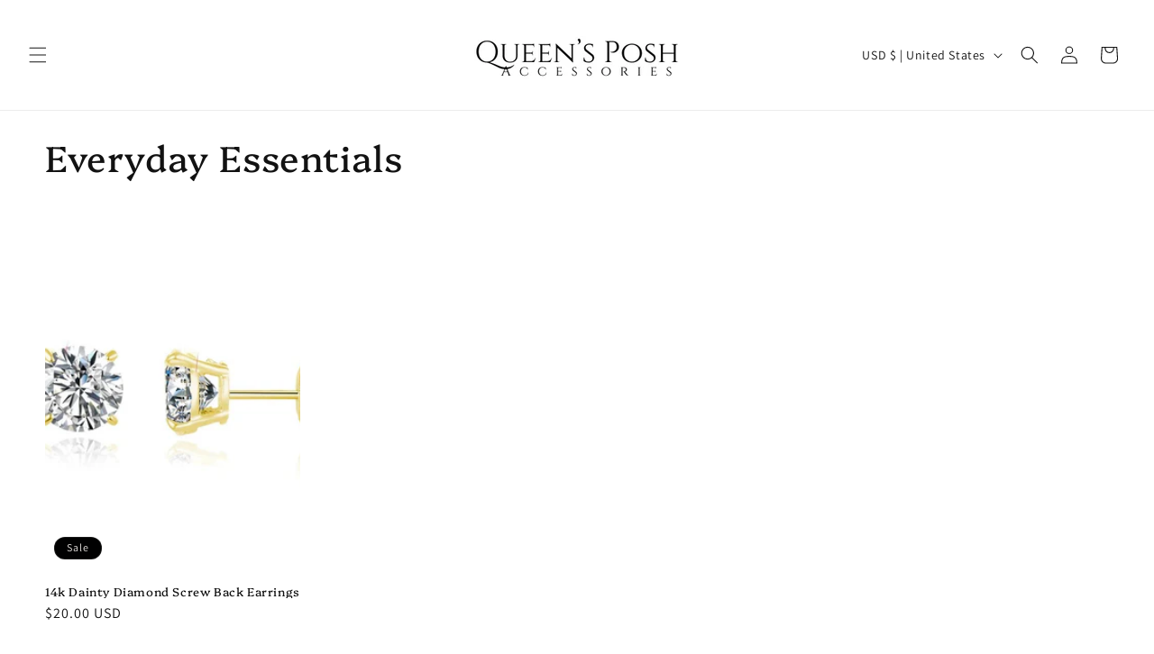

--- FILE ---
content_type: text/javascript; charset=utf-8
request_url: https://shopqueensposh.com/products/routeins.js
body_size: 2569
content:
{"id":7517555949815,"title":"Shipping Protection by Route","handle":"routeins","description":"\n      Add Route at checkout to protect your package against loss, theft and damage, and make shipping 100% carbon neutral.\n      \u003cp\u003eVisit \u003ca href=\"https:\/\/route.com\/sustainability\"\u003eroute.com\/sustainability\u003c\/a\u003e to learn more.\u003c\/p\u003e\n    ","published_at":"2025-07-08T08:21:40-05:00","created_at":"2022-02-03T18:54:07-06:00","vendor":"Route","type":"Insurance","tags":[],"price":98,"price_min":98,"price_max":14038,"available":true,"price_varies":true,"compare_at_price":null,"compare_at_price_min":0,"compare_at_price_max":0,"compare_at_price_varies":false,"variants":[{"id":42344683700471,"title":"0.98","option1":"0.98","option2":null,"option3":null,"sku":"ROUTEINS10","requires_shipping":false,"taxable":false,"featured_image":{"id":59804585754871,"product_id":7517555949815,"position":1,"created_at":"2025-03-19T14:39:36-05:00","updated_at":"2025-03-19T14:39:41-05:00","alt":null,"width":2048,"height":2048,"src":"https:\/\/cdn.shopify.com\/s\/files\/1\/0587\/3808\/1956\/files\/route-package-protection-logo-v3.png?v=1742413181","variant_ids":[42344683700471,42344683733239,42344683766007,42344683798775,42344683831543,42344683864311,42344683897079,42344683929847,42344683962615,42344683995383,42344684028151,42344684060919,42344684093687,42344684126455,42344684159223,42344684191991,42344684224759,42344684257527,42344684290295,42344684323063,42344684355831,42344684388599,42344684421367,42344684454135,42344684486903,42344684519671,42344684552439,42344684585207,42344684617975,42344684650743,42344684683511,42344684716279,42344684749047,42344684781815,42344684814583,42344684847351,42344684880119,42344684912887,42344684945655,42344684978423,42344685011191,42344685043959,42344685076727,42344685142263,42344685175031,42344685207799,42344685240567,42344685273335,42344685306103,42344685338871,42344685371639,42344685404407,42344685437175,42344685469943,42344685502711,42344685535479,42344685568247,42344685601015,42344685633783,42344685666551,42344685699319,42344685732087,42344685764855,42344685797623,42344685830391,42344685863159,42344685928695,42344685961463,42344685994231,42344686026999,42344686059767,42344686092535,42344686125303,42344686158071,42344686190839,42344686223607]},"available":true,"name":"Shipping Protection by Route - 0.98","public_title":"0.98","options":["0.98"],"price":98,"weight":0,"compare_at_price":null,"inventory_management":null,"barcode":"850006768103","featured_media":{"alt":null,"id":52104928166135,"position":1,"preview_image":{"aspect_ratio":1.0,"height":2048,"width":2048,"src":"https:\/\/cdn.shopify.com\/s\/files\/1\/0587\/3808\/1956\/files\/route-package-protection-logo-v3.png?v=1742413181"}},"requires_selling_plan":false,"selling_plan_allocations":[]},{"id":42344683733239,"title":"1.15","option1":"1.15","option2":null,"option3":null,"sku":"ROUTEINS11","requires_shipping":false,"taxable":false,"featured_image":{"id":59804585754871,"product_id":7517555949815,"position":1,"created_at":"2025-03-19T14:39:36-05:00","updated_at":"2025-03-19T14:39:41-05:00","alt":null,"width":2048,"height":2048,"src":"https:\/\/cdn.shopify.com\/s\/files\/1\/0587\/3808\/1956\/files\/route-package-protection-logo-v3.png?v=1742413181","variant_ids":[42344683700471,42344683733239,42344683766007,42344683798775,42344683831543,42344683864311,42344683897079,42344683929847,42344683962615,42344683995383,42344684028151,42344684060919,42344684093687,42344684126455,42344684159223,42344684191991,42344684224759,42344684257527,42344684290295,42344684323063,42344684355831,42344684388599,42344684421367,42344684454135,42344684486903,42344684519671,42344684552439,42344684585207,42344684617975,42344684650743,42344684683511,42344684716279,42344684749047,42344684781815,42344684814583,42344684847351,42344684880119,42344684912887,42344684945655,42344684978423,42344685011191,42344685043959,42344685076727,42344685142263,42344685175031,42344685207799,42344685240567,42344685273335,42344685306103,42344685338871,42344685371639,42344685404407,42344685437175,42344685469943,42344685502711,42344685535479,42344685568247,42344685601015,42344685633783,42344685666551,42344685699319,42344685732087,42344685764855,42344685797623,42344685830391,42344685863159,42344685928695,42344685961463,42344685994231,42344686026999,42344686059767,42344686092535,42344686125303,42344686158071,42344686190839,42344686223607]},"available":true,"name":"Shipping Protection by Route - 1.15","public_title":"1.15","options":["1.15"],"price":115,"weight":0,"compare_at_price":null,"inventory_management":null,"barcode":"850006768110","featured_media":{"alt":null,"id":52104928166135,"position":1,"preview_image":{"aspect_ratio":1.0,"height":2048,"width":2048,"src":"https:\/\/cdn.shopify.com\/s\/files\/1\/0587\/3808\/1956\/files\/route-package-protection-logo-v3.png?v=1742413181"}},"requires_selling_plan":false,"selling_plan_allocations":[]},{"id":42344683766007,"title":"1.35","option1":"1.35","option2":null,"option3":null,"sku":"ROUTEINS12","requires_shipping":false,"taxable":false,"featured_image":{"id":59804585754871,"product_id":7517555949815,"position":1,"created_at":"2025-03-19T14:39:36-05:00","updated_at":"2025-03-19T14:39:41-05:00","alt":null,"width":2048,"height":2048,"src":"https:\/\/cdn.shopify.com\/s\/files\/1\/0587\/3808\/1956\/files\/route-package-protection-logo-v3.png?v=1742413181","variant_ids":[42344683700471,42344683733239,42344683766007,42344683798775,42344683831543,42344683864311,42344683897079,42344683929847,42344683962615,42344683995383,42344684028151,42344684060919,42344684093687,42344684126455,42344684159223,42344684191991,42344684224759,42344684257527,42344684290295,42344684323063,42344684355831,42344684388599,42344684421367,42344684454135,42344684486903,42344684519671,42344684552439,42344684585207,42344684617975,42344684650743,42344684683511,42344684716279,42344684749047,42344684781815,42344684814583,42344684847351,42344684880119,42344684912887,42344684945655,42344684978423,42344685011191,42344685043959,42344685076727,42344685142263,42344685175031,42344685207799,42344685240567,42344685273335,42344685306103,42344685338871,42344685371639,42344685404407,42344685437175,42344685469943,42344685502711,42344685535479,42344685568247,42344685601015,42344685633783,42344685666551,42344685699319,42344685732087,42344685764855,42344685797623,42344685830391,42344685863159,42344685928695,42344685961463,42344685994231,42344686026999,42344686059767,42344686092535,42344686125303,42344686158071,42344686190839,42344686223607]},"available":true,"name":"Shipping Protection by Route - 1.35","public_title":"1.35","options":["1.35"],"price":135,"weight":0,"compare_at_price":null,"inventory_management":null,"barcode":"850006768127","featured_media":{"alt":null,"id":52104928166135,"position":1,"preview_image":{"aspect_ratio":1.0,"height":2048,"width":2048,"src":"https:\/\/cdn.shopify.com\/s\/files\/1\/0587\/3808\/1956\/files\/route-package-protection-logo-v3.png?v=1742413181"}},"requires_selling_plan":false,"selling_plan_allocations":[]},{"id":42344683798775,"title":"1.55","option1":"1.55","option2":null,"option3":null,"sku":"ROUTEINS13","requires_shipping":false,"taxable":false,"featured_image":{"id":59804585754871,"product_id":7517555949815,"position":1,"created_at":"2025-03-19T14:39:36-05:00","updated_at":"2025-03-19T14:39:41-05:00","alt":null,"width":2048,"height":2048,"src":"https:\/\/cdn.shopify.com\/s\/files\/1\/0587\/3808\/1956\/files\/route-package-protection-logo-v3.png?v=1742413181","variant_ids":[42344683700471,42344683733239,42344683766007,42344683798775,42344683831543,42344683864311,42344683897079,42344683929847,42344683962615,42344683995383,42344684028151,42344684060919,42344684093687,42344684126455,42344684159223,42344684191991,42344684224759,42344684257527,42344684290295,42344684323063,42344684355831,42344684388599,42344684421367,42344684454135,42344684486903,42344684519671,42344684552439,42344684585207,42344684617975,42344684650743,42344684683511,42344684716279,42344684749047,42344684781815,42344684814583,42344684847351,42344684880119,42344684912887,42344684945655,42344684978423,42344685011191,42344685043959,42344685076727,42344685142263,42344685175031,42344685207799,42344685240567,42344685273335,42344685306103,42344685338871,42344685371639,42344685404407,42344685437175,42344685469943,42344685502711,42344685535479,42344685568247,42344685601015,42344685633783,42344685666551,42344685699319,42344685732087,42344685764855,42344685797623,42344685830391,42344685863159,42344685928695,42344685961463,42344685994231,42344686026999,42344686059767,42344686092535,42344686125303,42344686158071,42344686190839,42344686223607]},"available":true,"name":"Shipping Protection by Route - 1.55","public_title":"1.55","options":["1.55"],"price":155,"weight":0,"compare_at_price":null,"inventory_management":null,"barcode":"850006768134","featured_media":{"alt":null,"id":52104928166135,"position":1,"preview_image":{"aspect_ratio":1.0,"height":2048,"width":2048,"src":"https:\/\/cdn.shopify.com\/s\/files\/1\/0587\/3808\/1956\/files\/route-package-protection-logo-v3.png?v=1742413181"}},"requires_selling_plan":false,"selling_plan_allocations":[]},{"id":42344683831543,"title":"1.75","option1":"1.75","option2":null,"option3":null,"sku":"ROUTEINS14","requires_shipping":false,"taxable":false,"featured_image":{"id":59804585754871,"product_id":7517555949815,"position":1,"created_at":"2025-03-19T14:39:36-05:00","updated_at":"2025-03-19T14:39:41-05:00","alt":null,"width":2048,"height":2048,"src":"https:\/\/cdn.shopify.com\/s\/files\/1\/0587\/3808\/1956\/files\/route-package-protection-logo-v3.png?v=1742413181","variant_ids":[42344683700471,42344683733239,42344683766007,42344683798775,42344683831543,42344683864311,42344683897079,42344683929847,42344683962615,42344683995383,42344684028151,42344684060919,42344684093687,42344684126455,42344684159223,42344684191991,42344684224759,42344684257527,42344684290295,42344684323063,42344684355831,42344684388599,42344684421367,42344684454135,42344684486903,42344684519671,42344684552439,42344684585207,42344684617975,42344684650743,42344684683511,42344684716279,42344684749047,42344684781815,42344684814583,42344684847351,42344684880119,42344684912887,42344684945655,42344684978423,42344685011191,42344685043959,42344685076727,42344685142263,42344685175031,42344685207799,42344685240567,42344685273335,42344685306103,42344685338871,42344685371639,42344685404407,42344685437175,42344685469943,42344685502711,42344685535479,42344685568247,42344685601015,42344685633783,42344685666551,42344685699319,42344685732087,42344685764855,42344685797623,42344685830391,42344685863159,42344685928695,42344685961463,42344685994231,42344686026999,42344686059767,42344686092535,42344686125303,42344686158071,42344686190839,42344686223607]},"available":true,"name":"Shipping Protection by Route - 1.75","public_title":"1.75","options":["1.75"],"price":175,"weight":0,"compare_at_price":null,"inventory_management":null,"barcode":"850006768141","featured_media":{"alt":null,"id":52104928166135,"position":1,"preview_image":{"aspect_ratio":1.0,"height":2048,"width":2048,"src":"https:\/\/cdn.shopify.com\/s\/files\/1\/0587\/3808\/1956\/files\/route-package-protection-logo-v3.png?v=1742413181"}},"requires_selling_plan":false,"selling_plan_allocations":[]},{"id":42344683864311,"title":"1.95","option1":"1.95","option2":null,"option3":null,"sku":"ROUTEINS15","requires_shipping":false,"taxable":false,"featured_image":{"id":59804585754871,"product_id":7517555949815,"position":1,"created_at":"2025-03-19T14:39:36-05:00","updated_at":"2025-03-19T14:39:41-05:00","alt":null,"width":2048,"height":2048,"src":"https:\/\/cdn.shopify.com\/s\/files\/1\/0587\/3808\/1956\/files\/route-package-protection-logo-v3.png?v=1742413181","variant_ids":[42344683700471,42344683733239,42344683766007,42344683798775,42344683831543,42344683864311,42344683897079,42344683929847,42344683962615,42344683995383,42344684028151,42344684060919,42344684093687,42344684126455,42344684159223,42344684191991,42344684224759,42344684257527,42344684290295,42344684323063,42344684355831,42344684388599,42344684421367,42344684454135,42344684486903,42344684519671,42344684552439,42344684585207,42344684617975,42344684650743,42344684683511,42344684716279,42344684749047,42344684781815,42344684814583,42344684847351,42344684880119,42344684912887,42344684945655,42344684978423,42344685011191,42344685043959,42344685076727,42344685142263,42344685175031,42344685207799,42344685240567,42344685273335,42344685306103,42344685338871,42344685371639,42344685404407,42344685437175,42344685469943,42344685502711,42344685535479,42344685568247,42344685601015,42344685633783,42344685666551,42344685699319,42344685732087,42344685764855,42344685797623,42344685830391,42344685863159,42344685928695,42344685961463,42344685994231,42344686026999,42344686059767,42344686092535,42344686125303,42344686158071,42344686190839,42344686223607]},"available":true,"name":"Shipping Protection by Route - 1.95","public_title":"1.95","options":["1.95"],"price":195,"weight":0,"compare_at_price":null,"inventory_management":null,"barcode":"850006768158","featured_media":{"alt":null,"id":52104928166135,"position":1,"preview_image":{"aspect_ratio":1.0,"height":2048,"width":2048,"src":"https:\/\/cdn.shopify.com\/s\/files\/1\/0587\/3808\/1956\/files\/route-package-protection-logo-v3.png?v=1742413181"}},"requires_selling_plan":false,"selling_plan_allocations":[]},{"id":42344683897079,"title":"2.15","option1":"2.15","option2":null,"option3":null,"sku":"ROUTEINS16","requires_shipping":false,"taxable":false,"featured_image":{"id":59804585754871,"product_id":7517555949815,"position":1,"created_at":"2025-03-19T14:39:36-05:00","updated_at":"2025-03-19T14:39:41-05:00","alt":null,"width":2048,"height":2048,"src":"https:\/\/cdn.shopify.com\/s\/files\/1\/0587\/3808\/1956\/files\/route-package-protection-logo-v3.png?v=1742413181","variant_ids":[42344683700471,42344683733239,42344683766007,42344683798775,42344683831543,42344683864311,42344683897079,42344683929847,42344683962615,42344683995383,42344684028151,42344684060919,42344684093687,42344684126455,42344684159223,42344684191991,42344684224759,42344684257527,42344684290295,42344684323063,42344684355831,42344684388599,42344684421367,42344684454135,42344684486903,42344684519671,42344684552439,42344684585207,42344684617975,42344684650743,42344684683511,42344684716279,42344684749047,42344684781815,42344684814583,42344684847351,42344684880119,42344684912887,42344684945655,42344684978423,42344685011191,42344685043959,42344685076727,42344685142263,42344685175031,42344685207799,42344685240567,42344685273335,42344685306103,42344685338871,42344685371639,42344685404407,42344685437175,42344685469943,42344685502711,42344685535479,42344685568247,42344685601015,42344685633783,42344685666551,42344685699319,42344685732087,42344685764855,42344685797623,42344685830391,42344685863159,42344685928695,42344685961463,42344685994231,42344686026999,42344686059767,42344686092535,42344686125303,42344686158071,42344686190839,42344686223607]},"available":true,"name":"Shipping Protection by Route - 2.15","public_title":"2.15","options":["2.15"],"price":215,"weight":0,"compare_at_price":null,"inventory_management":null,"barcode":"850006768165","featured_media":{"alt":null,"id":52104928166135,"position":1,"preview_image":{"aspect_ratio":1.0,"height":2048,"width":2048,"src":"https:\/\/cdn.shopify.com\/s\/files\/1\/0587\/3808\/1956\/files\/route-package-protection-logo-v3.png?v=1742413181"}},"requires_selling_plan":false,"selling_plan_allocations":[]},{"id":42344683929847,"title":"2.35","option1":"2.35","option2":null,"option3":null,"sku":"ROUTEINS17","requires_shipping":false,"taxable":false,"featured_image":{"id":59804585754871,"product_id":7517555949815,"position":1,"created_at":"2025-03-19T14:39:36-05:00","updated_at":"2025-03-19T14:39:41-05:00","alt":null,"width":2048,"height":2048,"src":"https:\/\/cdn.shopify.com\/s\/files\/1\/0587\/3808\/1956\/files\/route-package-protection-logo-v3.png?v=1742413181","variant_ids":[42344683700471,42344683733239,42344683766007,42344683798775,42344683831543,42344683864311,42344683897079,42344683929847,42344683962615,42344683995383,42344684028151,42344684060919,42344684093687,42344684126455,42344684159223,42344684191991,42344684224759,42344684257527,42344684290295,42344684323063,42344684355831,42344684388599,42344684421367,42344684454135,42344684486903,42344684519671,42344684552439,42344684585207,42344684617975,42344684650743,42344684683511,42344684716279,42344684749047,42344684781815,42344684814583,42344684847351,42344684880119,42344684912887,42344684945655,42344684978423,42344685011191,42344685043959,42344685076727,42344685142263,42344685175031,42344685207799,42344685240567,42344685273335,42344685306103,42344685338871,42344685371639,42344685404407,42344685437175,42344685469943,42344685502711,42344685535479,42344685568247,42344685601015,42344685633783,42344685666551,42344685699319,42344685732087,42344685764855,42344685797623,42344685830391,42344685863159,42344685928695,42344685961463,42344685994231,42344686026999,42344686059767,42344686092535,42344686125303,42344686158071,42344686190839,42344686223607]},"available":true,"name":"Shipping Protection by Route - 2.35","public_title":"2.35","options":["2.35"],"price":235,"weight":0,"compare_at_price":null,"inventory_management":null,"barcode":"850006768172","featured_media":{"alt":null,"id":52104928166135,"position":1,"preview_image":{"aspect_ratio":1.0,"height":2048,"width":2048,"src":"https:\/\/cdn.shopify.com\/s\/files\/1\/0587\/3808\/1956\/files\/route-package-protection-logo-v3.png?v=1742413181"}},"requires_selling_plan":false,"selling_plan_allocations":[]},{"id":42344683962615,"title":"2.55","option1":"2.55","option2":null,"option3":null,"sku":"ROUTEINS18","requires_shipping":false,"taxable":false,"featured_image":{"id":59804585754871,"product_id":7517555949815,"position":1,"created_at":"2025-03-19T14:39:36-05:00","updated_at":"2025-03-19T14:39:41-05:00","alt":null,"width":2048,"height":2048,"src":"https:\/\/cdn.shopify.com\/s\/files\/1\/0587\/3808\/1956\/files\/route-package-protection-logo-v3.png?v=1742413181","variant_ids":[42344683700471,42344683733239,42344683766007,42344683798775,42344683831543,42344683864311,42344683897079,42344683929847,42344683962615,42344683995383,42344684028151,42344684060919,42344684093687,42344684126455,42344684159223,42344684191991,42344684224759,42344684257527,42344684290295,42344684323063,42344684355831,42344684388599,42344684421367,42344684454135,42344684486903,42344684519671,42344684552439,42344684585207,42344684617975,42344684650743,42344684683511,42344684716279,42344684749047,42344684781815,42344684814583,42344684847351,42344684880119,42344684912887,42344684945655,42344684978423,42344685011191,42344685043959,42344685076727,42344685142263,42344685175031,42344685207799,42344685240567,42344685273335,42344685306103,42344685338871,42344685371639,42344685404407,42344685437175,42344685469943,42344685502711,42344685535479,42344685568247,42344685601015,42344685633783,42344685666551,42344685699319,42344685732087,42344685764855,42344685797623,42344685830391,42344685863159,42344685928695,42344685961463,42344685994231,42344686026999,42344686059767,42344686092535,42344686125303,42344686158071,42344686190839,42344686223607]},"available":true,"name":"Shipping Protection by Route - 2.55","public_title":"2.55","options":["2.55"],"price":255,"weight":0,"compare_at_price":null,"inventory_management":null,"barcode":"850006768189","featured_media":{"alt":null,"id":52104928166135,"position":1,"preview_image":{"aspect_ratio":1.0,"height":2048,"width":2048,"src":"https:\/\/cdn.shopify.com\/s\/files\/1\/0587\/3808\/1956\/files\/route-package-protection-logo-v3.png?v=1742413181"}},"requires_selling_plan":false,"selling_plan_allocations":[]},{"id":42344683995383,"title":"2.75","option1":"2.75","option2":null,"option3":null,"sku":"ROUTEINS19","requires_shipping":false,"taxable":false,"featured_image":{"id":59804585754871,"product_id":7517555949815,"position":1,"created_at":"2025-03-19T14:39:36-05:00","updated_at":"2025-03-19T14:39:41-05:00","alt":null,"width":2048,"height":2048,"src":"https:\/\/cdn.shopify.com\/s\/files\/1\/0587\/3808\/1956\/files\/route-package-protection-logo-v3.png?v=1742413181","variant_ids":[42344683700471,42344683733239,42344683766007,42344683798775,42344683831543,42344683864311,42344683897079,42344683929847,42344683962615,42344683995383,42344684028151,42344684060919,42344684093687,42344684126455,42344684159223,42344684191991,42344684224759,42344684257527,42344684290295,42344684323063,42344684355831,42344684388599,42344684421367,42344684454135,42344684486903,42344684519671,42344684552439,42344684585207,42344684617975,42344684650743,42344684683511,42344684716279,42344684749047,42344684781815,42344684814583,42344684847351,42344684880119,42344684912887,42344684945655,42344684978423,42344685011191,42344685043959,42344685076727,42344685142263,42344685175031,42344685207799,42344685240567,42344685273335,42344685306103,42344685338871,42344685371639,42344685404407,42344685437175,42344685469943,42344685502711,42344685535479,42344685568247,42344685601015,42344685633783,42344685666551,42344685699319,42344685732087,42344685764855,42344685797623,42344685830391,42344685863159,42344685928695,42344685961463,42344685994231,42344686026999,42344686059767,42344686092535,42344686125303,42344686158071,42344686190839,42344686223607]},"available":true,"name":"Shipping Protection by Route - 2.75","public_title":"2.75","options":["2.75"],"price":275,"weight":0,"compare_at_price":null,"inventory_management":null,"barcode":"850006768196","featured_media":{"alt":null,"id":52104928166135,"position":1,"preview_image":{"aspect_ratio":1.0,"height":2048,"width":2048,"src":"https:\/\/cdn.shopify.com\/s\/files\/1\/0587\/3808\/1956\/files\/route-package-protection-logo-v3.png?v=1742413181"}},"requires_selling_plan":false,"selling_plan_allocations":[]},{"id":42344684028151,"title":"2.95","option1":"2.95","option2":null,"option3":null,"sku":"ROUTEINS20","requires_shipping":false,"taxable":false,"featured_image":{"id":59804585754871,"product_id":7517555949815,"position":1,"created_at":"2025-03-19T14:39:36-05:00","updated_at":"2025-03-19T14:39:41-05:00","alt":null,"width":2048,"height":2048,"src":"https:\/\/cdn.shopify.com\/s\/files\/1\/0587\/3808\/1956\/files\/route-package-protection-logo-v3.png?v=1742413181","variant_ids":[42344683700471,42344683733239,42344683766007,42344683798775,42344683831543,42344683864311,42344683897079,42344683929847,42344683962615,42344683995383,42344684028151,42344684060919,42344684093687,42344684126455,42344684159223,42344684191991,42344684224759,42344684257527,42344684290295,42344684323063,42344684355831,42344684388599,42344684421367,42344684454135,42344684486903,42344684519671,42344684552439,42344684585207,42344684617975,42344684650743,42344684683511,42344684716279,42344684749047,42344684781815,42344684814583,42344684847351,42344684880119,42344684912887,42344684945655,42344684978423,42344685011191,42344685043959,42344685076727,42344685142263,42344685175031,42344685207799,42344685240567,42344685273335,42344685306103,42344685338871,42344685371639,42344685404407,42344685437175,42344685469943,42344685502711,42344685535479,42344685568247,42344685601015,42344685633783,42344685666551,42344685699319,42344685732087,42344685764855,42344685797623,42344685830391,42344685863159,42344685928695,42344685961463,42344685994231,42344686026999,42344686059767,42344686092535,42344686125303,42344686158071,42344686190839,42344686223607]},"available":true,"name":"Shipping Protection by Route - 2.95","public_title":"2.95","options":["2.95"],"price":295,"weight":0,"compare_at_price":null,"inventory_management":null,"barcode":"850006768202","featured_media":{"alt":null,"id":52104928166135,"position":1,"preview_image":{"aspect_ratio":1.0,"height":2048,"width":2048,"src":"https:\/\/cdn.shopify.com\/s\/files\/1\/0587\/3808\/1956\/files\/route-package-protection-logo-v3.png?v=1742413181"}},"requires_selling_plan":false,"selling_plan_allocations":[]},{"id":42344684060919,"title":"3.15","option1":"3.15","option2":null,"option3":null,"sku":"ROUTEINS21","requires_shipping":false,"taxable":false,"featured_image":{"id":59804585754871,"product_id":7517555949815,"position":1,"created_at":"2025-03-19T14:39:36-05:00","updated_at":"2025-03-19T14:39:41-05:00","alt":null,"width":2048,"height":2048,"src":"https:\/\/cdn.shopify.com\/s\/files\/1\/0587\/3808\/1956\/files\/route-package-protection-logo-v3.png?v=1742413181","variant_ids":[42344683700471,42344683733239,42344683766007,42344683798775,42344683831543,42344683864311,42344683897079,42344683929847,42344683962615,42344683995383,42344684028151,42344684060919,42344684093687,42344684126455,42344684159223,42344684191991,42344684224759,42344684257527,42344684290295,42344684323063,42344684355831,42344684388599,42344684421367,42344684454135,42344684486903,42344684519671,42344684552439,42344684585207,42344684617975,42344684650743,42344684683511,42344684716279,42344684749047,42344684781815,42344684814583,42344684847351,42344684880119,42344684912887,42344684945655,42344684978423,42344685011191,42344685043959,42344685076727,42344685142263,42344685175031,42344685207799,42344685240567,42344685273335,42344685306103,42344685338871,42344685371639,42344685404407,42344685437175,42344685469943,42344685502711,42344685535479,42344685568247,42344685601015,42344685633783,42344685666551,42344685699319,42344685732087,42344685764855,42344685797623,42344685830391,42344685863159,42344685928695,42344685961463,42344685994231,42344686026999,42344686059767,42344686092535,42344686125303,42344686158071,42344686190839,42344686223607]},"available":true,"name":"Shipping Protection by Route - 3.15","public_title":"3.15","options":["3.15"],"price":315,"weight":0,"compare_at_price":null,"inventory_management":null,"barcode":"850006768219","featured_media":{"alt":null,"id":52104928166135,"position":1,"preview_image":{"aspect_ratio":1.0,"height":2048,"width":2048,"src":"https:\/\/cdn.shopify.com\/s\/files\/1\/0587\/3808\/1956\/files\/route-package-protection-logo-v3.png?v=1742413181"}},"requires_selling_plan":false,"selling_plan_allocations":[]},{"id":42344684093687,"title":"3.35","option1":"3.35","option2":null,"option3":null,"sku":"ROUTEINS22","requires_shipping":false,"taxable":false,"featured_image":{"id":59804585754871,"product_id":7517555949815,"position":1,"created_at":"2025-03-19T14:39:36-05:00","updated_at":"2025-03-19T14:39:41-05:00","alt":null,"width":2048,"height":2048,"src":"https:\/\/cdn.shopify.com\/s\/files\/1\/0587\/3808\/1956\/files\/route-package-protection-logo-v3.png?v=1742413181","variant_ids":[42344683700471,42344683733239,42344683766007,42344683798775,42344683831543,42344683864311,42344683897079,42344683929847,42344683962615,42344683995383,42344684028151,42344684060919,42344684093687,42344684126455,42344684159223,42344684191991,42344684224759,42344684257527,42344684290295,42344684323063,42344684355831,42344684388599,42344684421367,42344684454135,42344684486903,42344684519671,42344684552439,42344684585207,42344684617975,42344684650743,42344684683511,42344684716279,42344684749047,42344684781815,42344684814583,42344684847351,42344684880119,42344684912887,42344684945655,42344684978423,42344685011191,42344685043959,42344685076727,42344685142263,42344685175031,42344685207799,42344685240567,42344685273335,42344685306103,42344685338871,42344685371639,42344685404407,42344685437175,42344685469943,42344685502711,42344685535479,42344685568247,42344685601015,42344685633783,42344685666551,42344685699319,42344685732087,42344685764855,42344685797623,42344685830391,42344685863159,42344685928695,42344685961463,42344685994231,42344686026999,42344686059767,42344686092535,42344686125303,42344686158071,42344686190839,42344686223607]},"available":true,"name":"Shipping Protection by Route - 3.35","public_title":"3.35","options":["3.35"],"price":335,"weight":0,"compare_at_price":null,"inventory_management":null,"barcode":"850006768226","featured_media":{"alt":null,"id":52104928166135,"position":1,"preview_image":{"aspect_ratio":1.0,"height":2048,"width":2048,"src":"https:\/\/cdn.shopify.com\/s\/files\/1\/0587\/3808\/1956\/files\/route-package-protection-logo-v3.png?v=1742413181"}},"requires_selling_plan":false,"selling_plan_allocations":[]},{"id":42344684126455,"title":"3.55","option1":"3.55","option2":null,"option3":null,"sku":"ROUTEINS23","requires_shipping":false,"taxable":false,"featured_image":{"id":59804585754871,"product_id":7517555949815,"position":1,"created_at":"2025-03-19T14:39:36-05:00","updated_at":"2025-03-19T14:39:41-05:00","alt":null,"width":2048,"height":2048,"src":"https:\/\/cdn.shopify.com\/s\/files\/1\/0587\/3808\/1956\/files\/route-package-protection-logo-v3.png?v=1742413181","variant_ids":[42344683700471,42344683733239,42344683766007,42344683798775,42344683831543,42344683864311,42344683897079,42344683929847,42344683962615,42344683995383,42344684028151,42344684060919,42344684093687,42344684126455,42344684159223,42344684191991,42344684224759,42344684257527,42344684290295,42344684323063,42344684355831,42344684388599,42344684421367,42344684454135,42344684486903,42344684519671,42344684552439,42344684585207,42344684617975,42344684650743,42344684683511,42344684716279,42344684749047,42344684781815,42344684814583,42344684847351,42344684880119,42344684912887,42344684945655,42344684978423,42344685011191,42344685043959,42344685076727,42344685142263,42344685175031,42344685207799,42344685240567,42344685273335,42344685306103,42344685338871,42344685371639,42344685404407,42344685437175,42344685469943,42344685502711,42344685535479,42344685568247,42344685601015,42344685633783,42344685666551,42344685699319,42344685732087,42344685764855,42344685797623,42344685830391,42344685863159,42344685928695,42344685961463,42344685994231,42344686026999,42344686059767,42344686092535,42344686125303,42344686158071,42344686190839,42344686223607]},"available":true,"name":"Shipping Protection by Route - 3.55","public_title":"3.55","options":["3.55"],"price":355,"weight":0,"compare_at_price":null,"inventory_management":null,"barcode":"850006768233","featured_media":{"alt":null,"id":52104928166135,"position":1,"preview_image":{"aspect_ratio":1.0,"height":2048,"width":2048,"src":"https:\/\/cdn.shopify.com\/s\/files\/1\/0587\/3808\/1956\/files\/route-package-protection-logo-v3.png?v=1742413181"}},"requires_selling_plan":false,"selling_plan_allocations":[]},{"id":42344684159223,"title":"3.75","option1":"3.75","option2":null,"option3":null,"sku":"ROUTEINS24","requires_shipping":false,"taxable":false,"featured_image":{"id":59804585754871,"product_id":7517555949815,"position":1,"created_at":"2025-03-19T14:39:36-05:00","updated_at":"2025-03-19T14:39:41-05:00","alt":null,"width":2048,"height":2048,"src":"https:\/\/cdn.shopify.com\/s\/files\/1\/0587\/3808\/1956\/files\/route-package-protection-logo-v3.png?v=1742413181","variant_ids":[42344683700471,42344683733239,42344683766007,42344683798775,42344683831543,42344683864311,42344683897079,42344683929847,42344683962615,42344683995383,42344684028151,42344684060919,42344684093687,42344684126455,42344684159223,42344684191991,42344684224759,42344684257527,42344684290295,42344684323063,42344684355831,42344684388599,42344684421367,42344684454135,42344684486903,42344684519671,42344684552439,42344684585207,42344684617975,42344684650743,42344684683511,42344684716279,42344684749047,42344684781815,42344684814583,42344684847351,42344684880119,42344684912887,42344684945655,42344684978423,42344685011191,42344685043959,42344685076727,42344685142263,42344685175031,42344685207799,42344685240567,42344685273335,42344685306103,42344685338871,42344685371639,42344685404407,42344685437175,42344685469943,42344685502711,42344685535479,42344685568247,42344685601015,42344685633783,42344685666551,42344685699319,42344685732087,42344685764855,42344685797623,42344685830391,42344685863159,42344685928695,42344685961463,42344685994231,42344686026999,42344686059767,42344686092535,42344686125303,42344686158071,42344686190839,42344686223607]},"available":true,"name":"Shipping Protection by Route - 3.75","public_title":"3.75","options":["3.75"],"price":375,"weight":0,"compare_at_price":null,"inventory_management":null,"barcode":"850006768240","featured_media":{"alt":null,"id":52104928166135,"position":1,"preview_image":{"aspect_ratio":1.0,"height":2048,"width":2048,"src":"https:\/\/cdn.shopify.com\/s\/files\/1\/0587\/3808\/1956\/files\/route-package-protection-logo-v3.png?v=1742413181"}},"requires_selling_plan":false,"selling_plan_allocations":[]},{"id":42344684191991,"title":"3.95","option1":"3.95","option2":null,"option3":null,"sku":"ROUTEINS25","requires_shipping":false,"taxable":false,"featured_image":{"id":59804585754871,"product_id":7517555949815,"position":1,"created_at":"2025-03-19T14:39:36-05:00","updated_at":"2025-03-19T14:39:41-05:00","alt":null,"width":2048,"height":2048,"src":"https:\/\/cdn.shopify.com\/s\/files\/1\/0587\/3808\/1956\/files\/route-package-protection-logo-v3.png?v=1742413181","variant_ids":[42344683700471,42344683733239,42344683766007,42344683798775,42344683831543,42344683864311,42344683897079,42344683929847,42344683962615,42344683995383,42344684028151,42344684060919,42344684093687,42344684126455,42344684159223,42344684191991,42344684224759,42344684257527,42344684290295,42344684323063,42344684355831,42344684388599,42344684421367,42344684454135,42344684486903,42344684519671,42344684552439,42344684585207,42344684617975,42344684650743,42344684683511,42344684716279,42344684749047,42344684781815,42344684814583,42344684847351,42344684880119,42344684912887,42344684945655,42344684978423,42344685011191,42344685043959,42344685076727,42344685142263,42344685175031,42344685207799,42344685240567,42344685273335,42344685306103,42344685338871,42344685371639,42344685404407,42344685437175,42344685469943,42344685502711,42344685535479,42344685568247,42344685601015,42344685633783,42344685666551,42344685699319,42344685732087,42344685764855,42344685797623,42344685830391,42344685863159,42344685928695,42344685961463,42344685994231,42344686026999,42344686059767,42344686092535,42344686125303,42344686158071,42344686190839,42344686223607]},"available":true,"name":"Shipping Protection by Route - 3.95","public_title":"3.95","options":["3.95"],"price":395,"weight":0,"compare_at_price":null,"inventory_management":null,"barcode":"850006768257","featured_media":{"alt":null,"id":52104928166135,"position":1,"preview_image":{"aspect_ratio":1.0,"height":2048,"width":2048,"src":"https:\/\/cdn.shopify.com\/s\/files\/1\/0587\/3808\/1956\/files\/route-package-protection-logo-v3.png?v=1742413181"}},"requires_selling_plan":false,"selling_plan_allocations":[]},{"id":42344684224759,"title":"4.15","option1":"4.15","option2":null,"option3":null,"sku":"ROUTEINS26","requires_shipping":false,"taxable":false,"featured_image":{"id":59804585754871,"product_id":7517555949815,"position":1,"created_at":"2025-03-19T14:39:36-05:00","updated_at":"2025-03-19T14:39:41-05:00","alt":null,"width":2048,"height":2048,"src":"https:\/\/cdn.shopify.com\/s\/files\/1\/0587\/3808\/1956\/files\/route-package-protection-logo-v3.png?v=1742413181","variant_ids":[42344683700471,42344683733239,42344683766007,42344683798775,42344683831543,42344683864311,42344683897079,42344683929847,42344683962615,42344683995383,42344684028151,42344684060919,42344684093687,42344684126455,42344684159223,42344684191991,42344684224759,42344684257527,42344684290295,42344684323063,42344684355831,42344684388599,42344684421367,42344684454135,42344684486903,42344684519671,42344684552439,42344684585207,42344684617975,42344684650743,42344684683511,42344684716279,42344684749047,42344684781815,42344684814583,42344684847351,42344684880119,42344684912887,42344684945655,42344684978423,42344685011191,42344685043959,42344685076727,42344685142263,42344685175031,42344685207799,42344685240567,42344685273335,42344685306103,42344685338871,42344685371639,42344685404407,42344685437175,42344685469943,42344685502711,42344685535479,42344685568247,42344685601015,42344685633783,42344685666551,42344685699319,42344685732087,42344685764855,42344685797623,42344685830391,42344685863159,42344685928695,42344685961463,42344685994231,42344686026999,42344686059767,42344686092535,42344686125303,42344686158071,42344686190839,42344686223607]},"available":true,"name":"Shipping Protection by Route - 4.15","public_title":"4.15","options":["4.15"],"price":415,"weight":0,"compare_at_price":null,"inventory_management":null,"barcode":"850006768264","featured_media":{"alt":null,"id":52104928166135,"position":1,"preview_image":{"aspect_ratio":1.0,"height":2048,"width":2048,"src":"https:\/\/cdn.shopify.com\/s\/files\/1\/0587\/3808\/1956\/files\/route-package-protection-logo-v3.png?v=1742413181"}},"requires_selling_plan":false,"selling_plan_allocations":[]},{"id":42344684257527,"title":"4.35","option1":"4.35","option2":null,"option3":null,"sku":"ROUTEINS27","requires_shipping":false,"taxable":false,"featured_image":{"id":59804585754871,"product_id":7517555949815,"position":1,"created_at":"2025-03-19T14:39:36-05:00","updated_at":"2025-03-19T14:39:41-05:00","alt":null,"width":2048,"height":2048,"src":"https:\/\/cdn.shopify.com\/s\/files\/1\/0587\/3808\/1956\/files\/route-package-protection-logo-v3.png?v=1742413181","variant_ids":[42344683700471,42344683733239,42344683766007,42344683798775,42344683831543,42344683864311,42344683897079,42344683929847,42344683962615,42344683995383,42344684028151,42344684060919,42344684093687,42344684126455,42344684159223,42344684191991,42344684224759,42344684257527,42344684290295,42344684323063,42344684355831,42344684388599,42344684421367,42344684454135,42344684486903,42344684519671,42344684552439,42344684585207,42344684617975,42344684650743,42344684683511,42344684716279,42344684749047,42344684781815,42344684814583,42344684847351,42344684880119,42344684912887,42344684945655,42344684978423,42344685011191,42344685043959,42344685076727,42344685142263,42344685175031,42344685207799,42344685240567,42344685273335,42344685306103,42344685338871,42344685371639,42344685404407,42344685437175,42344685469943,42344685502711,42344685535479,42344685568247,42344685601015,42344685633783,42344685666551,42344685699319,42344685732087,42344685764855,42344685797623,42344685830391,42344685863159,42344685928695,42344685961463,42344685994231,42344686026999,42344686059767,42344686092535,42344686125303,42344686158071,42344686190839,42344686223607]},"available":true,"name":"Shipping Protection by Route - 4.35","public_title":"4.35","options":["4.35"],"price":435,"weight":0,"compare_at_price":null,"inventory_management":null,"barcode":"850006768271","featured_media":{"alt":null,"id":52104928166135,"position":1,"preview_image":{"aspect_ratio":1.0,"height":2048,"width":2048,"src":"https:\/\/cdn.shopify.com\/s\/files\/1\/0587\/3808\/1956\/files\/route-package-protection-logo-v3.png?v=1742413181"}},"requires_selling_plan":false,"selling_plan_allocations":[]},{"id":42344684290295,"title":"4.55","option1":"4.55","option2":null,"option3":null,"sku":"ROUTEINS28","requires_shipping":false,"taxable":false,"featured_image":{"id":59804585754871,"product_id":7517555949815,"position":1,"created_at":"2025-03-19T14:39:36-05:00","updated_at":"2025-03-19T14:39:41-05:00","alt":null,"width":2048,"height":2048,"src":"https:\/\/cdn.shopify.com\/s\/files\/1\/0587\/3808\/1956\/files\/route-package-protection-logo-v3.png?v=1742413181","variant_ids":[42344683700471,42344683733239,42344683766007,42344683798775,42344683831543,42344683864311,42344683897079,42344683929847,42344683962615,42344683995383,42344684028151,42344684060919,42344684093687,42344684126455,42344684159223,42344684191991,42344684224759,42344684257527,42344684290295,42344684323063,42344684355831,42344684388599,42344684421367,42344684454135,42344684486903,42344684519671,42344684552439,42344684585207,42344684617975,42344684650743,42344684683511,42344684716279,42344684749047,42344684781815,42344684814583,42344684847351,42344684880119,42344684912887,42344684945655,42344684978423,42344685011191,42344685043959,42344685076727,42344685142263,42344685175031,42344685207799,42344685240567,42344685273335,42344685306103,42344685338871,42344685371639,42344685404407,42344685437175,42344685469943,42344685502711,42344685535479,42344685568247,42344685601015,42344685633783,42344685666551,42344685699319,42344685732087,42344685764855,42344685797623,42344685830391,42344685863159,42344685928695,42344685961463,42344685994231,42344686026999,42344686059767,42344686092535,42344686125303,42344686158071,42344686190839,42344686223607]},"available":true,"name":"Shipping Protection by Route - 4.55","public_title":"4.55","options":["4.55"],"price":455,"weight":0,"compare_at_price":null,"inventory_management":null,"barcode":"850006768288","featured_media":{"alt":null,"id":52104928166135,"position":1,"preview_image":{"aspect_ratio":1.0,"height":2048,"width":2048,"src":"https:\/\/cdn.shopify.com\/s\/files\/1\/0587\/3808\/1956\/files\/route-package-protection-logo-v3.png?v=1742413181"}},"requires_selling_plan":false,"selling_plan_allocations":[]},{"id":42344684323063,"title":"4.75","option1":"4.75","option2":null,"option3":null,"sku":"ROUTEINS29","requires_shipping":false,"taxable":false,"featured_image":{"id":59804585754871,"product_id":7517555949815,"position":1,"created_at":"2025-03-19T14:39:36-05:00","updated_at":"2025-03-19T14:39:41-05:00","alt":null,"width":2048,"height":2048,"src":"https:\/\/cdn.shopify.com\/s\/files\/1\/0587\/3808\/1956\/files\/route-package-protection-logo-v3.png?v=1742413181","variant_ids":[42344683700471,42344683733239,42344683766007,42344683798775,42344683831543,42344683864311,42344683897079,42344683929847,42344683962615,42344683995383,42344684028151,42344684060919,42344684093687,42344684126455,42344684159223,42344684191991,42344684224759,42344684257527,42344684290295,42344684323063,42344684355831,42344684388599,42344684421367,42344684454135,42344684486903,42344684519671,42344684552439,42344684585207,42344684617975,42344684650743,42344684683511,42344684716279,42344684749047,42344684781815,42344684814583,42344684847351,42344684880119,42344684912887,42344684945655,42344684978423,42344685011191,42344685043959,42344685076727,42344685142263,42344685175031,42344685207799,42344685240567,42344685273335,42344685306103,42344685338871,42344685371639,42344685404407,42344685437175,42344685469943,42344685502711,42344685535479,42344685568247,42344685601015,42344685633783,42344685666551,42344685699319,42344685732087,42344685764855,42344685797623,42344685830391,42344685863159,42344685928695,42344685961463,42344685994231,42344686026999,42344686059767,42344686092535,42344686125303,42344686158071,42344686190839,42344686223607]},"available":true,"name":"Shipping Protection by Route - 4.75","public_title":"4.75","options":["4.75"],"price":475,"weight":0,"compare_at_price":null,"inventory_management":null,"barcode":"850006768295","featured_media":{"alt":null,"id":52104928166135,"position":1,"preview_image":{"aspect_ratio":1.0,"height":2048,"width":2048,"src":"https:\/\/cdn.shopify.com\/s\/files\/1\/0587\/3808\/1956\/files\/route-package-protection-logo-v3.png?v=1742413181"}},"requires_selling_plan":false,"selling_plan_allocations":[]},{"id":42344684355831,"title":"4.95","option1":"4.95","option2":null,"option3":null,"sku":"ROUTEINS30","requires_shipping":false,"taxable":false,"featured_image":{"id":59804585754871,"product_id":7517555949815,"position":1,"created_at":"2025-03-19T14:39:36-05:00","updated_at":"2025-03-19T14:39:41-05:00","alt":null,"width":2048,"height":2048,"src":"https:\/\/cdn.shopify.com\/s\/files\/1\/0587\/3808\/1956\/files\/route-package-protection-logo-v3.png?v=1742413181","variant_ids":[42344683700471,42344683733239,42344683766007,42344683798775,42344683831543,42344683864311,42344683897079,42344683929847,42344683962615,42344683995383,42344684028151,42344684060919,42344684093687,42344684126455,42344684159223,42344684191991,42344684224759,42344684257527,42344684290295,42344684323063,42344684355831,42344684388599,42344684421367,42344684454135,42344684486903,42344684519671,42344684552439,42344684585207,42344684617975,42344684650743,42344684683511,42344684716279,42344684749047,42344684781815,42344684814583,42344684847351,42344684880119,42344684912887,42344684945655,42344684978423,42344685011191,42344685043959,42344685076727,42344685142263,42344685175031,42344685207799,42344685240567,42344685273335,42344685306103,42344685338871,42344685371639,42344685404407,42344685437175,42344685469943,42344685502711,42344685535479,42344685568247,42344685601015,42344685633783,42344685666551,42344685699319,42344685732087,42344685764855,42344685797623,42344685830391,42344685863159,42344685928695,42344685961463,42344685994231,42344686026999,42344686059767,42344686092535,42344686125303,42344686158071,42344686190839,42344686223607]},"available":true,"name":"Shipping Protection by Route - 4.95","public_title":"4.95","options":["4.95"],"price":495,"weight":0,"compare_at_price":null,"inventory_management":null,"barcode":"850006768301","featured_media":{"alt":null,"id":52104928166135,"position":1,"preview_image":{"aspect_ratio":1.0,"height":2048,"width":2048,"src":"https:\/\/cdn.shopify.com\/s\/files\/1\/0587\/3808\/1956\/files\/route-package-protection-logo-v3.png?v=1742413181"}},"requires_selling_plan":false,"selling_plan_allocations":[]},{"id":42344684388599,"title":"5.15","option1":"5.15","option2":null,"option3":null,"sku":"ROUTEINS31","requires_shipping":false,"taxable":false,"featured_image":{"id":59804585754871,"product_id":7517555949815,"position":1,"created_at":"2025-03-19T14:39:36-05:00","updated_at":"2025-03-19T14:39:41-05:00","alt":null,"width":2048,"height":2048,"src":"https:\/\/cdn.shopify.com\/s\/files\/1\/0587\/3808\/1956\/files\/route-package-protection-logo-v3.png?v=1742413181","variant_ids":[42344683700471,42344683733239,42344683766007,42344683798775,42344683831543,42344683864311,42344683897079,42344683929847,42344683962615,42344683995383,42344684028151,42344684060919,42344684093687,42344684126455,42344684159223,42344684191991,42344684224759,42344684257527,42344684290295,42344684323063,42344684355831,42344684388599,42344684421367,42344684454135,42344684486903,42344684519671,42344684552439,42344684585207,42344684617975,42344684650743,42344684683511,42344684716279,42344684749047,42344684781815,42344684814583,42344684847351,42344684880119,42344684912887,42344684945655,42344684978423,42344685011191,42344685043959,42344685076727,42344685142263,42344685175031,42344685207799,42344685240567,42344685273335,42344685306103,42344685338871,42344685371639,42344685404407,42344685437175,42344685469943,42344685502711,42344685535479,42344685568247,42344685601015,42344685633783,42344685666551,42344685699319,42344685732087,42344685764855,42344685797623,42344685830391,42344685863159,42344685928695,42344685961463,42344685994231,42344686026999,42344686059767,42344686092535,42344686125303,42344686158071,42344686190839,42344686223607]},"available":true,"name":"Shipping Protection by Route - 5.15","public_title":"5.15","options":["5.15"],"price":515,"weight":0,"compare_at_price":null,"inventory_management":null,"barcode":"850006768318","featured_media":{"alt":null,"id":52104928166135,"position":1,"preview_image":{"aspect_ratio":1.0,"height":2048,"width":2048,"src":"https:\/\/cdn.shopify.com\/s\/files\/1\/0587\/3808\/1956\/files\/route-package-protection-logo-v3.png?v=1742413181"}},"requires_selling_plan":false,"selling_plan_allocations":[]},{"id":42344684421367,"title":"5.35","option1":"5.35","option2":null,"option3":null,"sku":"ROUTEINS32","requires_shipping":false,"taxable":false,"featured_image":{"id":59804585754871,"product_id":7517555949815,"position":1,"created_at":"2025-03-19T14:39:36-05:00","updated_at":"2025-03-19T14:39:41-05:00","alt":null,"width":2048,"height":2048,"src":"https:\/\/cdn.shopify.com\/s\/files\/1\/0587\/3808\/1956\/files\/route-package-protection-logo-v3.png?v=1742413181","variant_ids":[42344683700471,42344683733239,42344683766007,42344683798775,42344683831543,42344683864311,42344683897079,42344683929847,42344683962615,42344683995383,42344684028151,42344684060919,42344684093687,42344684126455,42344684159223,42344684191991,42344684224759,42344684257527,42344684290295,42344684323063,42344684355831,42344684388599,42344684421367,42344684454135,42344684486903,42344684519671,42344684552439,42344684585207,42344684617975,42344684650743,42344684683511,42344684716279,42344684749047,42344684781815,42344684814583,42344684847351,42344684880119,42344684912887,42344684945655,42344684978423,42344685011191,42344685043959,42344685076727,42344685142263,42344685175031,42344685207799,42344685240567,42344685273335,42344685306103,42344685338871,42344685371639,42344685404407,42344685437175,42344685469943,42344685502711,42344685535479,42344685568247,42344685601015,42344685633783,42344685666551,42344685699319,42344685732087,42344685764855,42344685797623,42344685830391,42344685863159,42344685928695,42344685961463,42344685994231,42344686026999,42344686059767,42344686092535,42344686125303,42344686158071,42344686190839,42344686223607]},"available":true,"name":"Shipping Protection by Route - 5.35","public_title":"5.35","options":["5.35"],"price":535,"weight":0,"compare_at_price":null,"inventory_management":null,"barcode":"850006768325","featured_media":{"alt":null,"id":52104928166135,"position":1,"preview_image":{"aspect_ratio":1.0,"height":2048,"width":2048,"src":"https:\/\/cdn.shopify.com\/s\/files\/1\/0587\/3808\/1956\/files\/route-package-protection-logo-v3.png?v=1742413181"}},"requires_selling_plan":false,"selling_plan_allocations":[]},{"id":42344684454135,"title":"5.55","option1":"5.55","option2":null,"option3":null,"sku":"ROUTEINS33","requires_shipping":false,"taxable":false,"featured_image":{"id":59804585754871,"product_id":7517555949815,"position":1,"created_at":"2025-03-19T14:39:36-05:00","updated_at":"2025-03-19T14:39:41-05:00","alt":null,"width":2048,"height":2048,"src":"https:\/\/cdn.shopify.com\/s\/files\/1\/0587\/3808\/1956\/files\/route-package-protection-logo-v3.png?v=1742413181","variant_ids":[42344683700471,42344683733239,42344683766007,42344683798775,42344683831543,42344683864311,42344683897079,42344683929847,42344683962615,42344683995383,42344684028151,42344684060919,42344684093687,42344684126455,42344684159223,42344684191991,42344684224759,42344684257527,42344684290295,42344684323063,42344684355831,42344684388599,42344684421367,42344684454135,42344684486903,42344684519671,42344684552439,42344684585207,42344684617975,42344684650743,42344684683511,42344684716279,42344684749047,42344684781815,42344684814583,42344684847351,42344684880119,42344684912887,42344684945655,42344684978423,42344685011191,42344685043959,42344685076727,42344685142263,42344685175031,42344685207799,42344685240567,42344685273335,42344685306103,42344685338871,42344685371639,42344685404407,42344685437175,42344685469943,42344685502711,42344685535479,42344685568247,42344685601015,42344685633783,42344685666551,42344685699319,42344685732087,42344685764855,42344685797623,42344685830391,42344685863159,42344685928695,42344685961463,42344685994231,42344686026999,42344686059767,42344686092535,42344686125303,42344686158071,42344686190839,42344686223607]},"available":true,"name":"Shipping Protection by Route - 5.55","public_title":"5.55","options":["5.55"],"price":555,"weight":0,"compare_at_price":null,"inventory_management":null,"barcode":"850006768332","featured_media":{"alt":null,"id":52104928166135,"position":1,"preview_image":{"aspect_ratio":1.0,"height":2048,"width":2048,"src":"https:\/\/cdn.shopify.com\/s\/files\/1\/0587\/3808\/1956\/files\/route-package-protection-logo-v3.png?v=1742413181"}},"requires_selling_plan":false,"selling_plan_allocations":[]},{"id":42344684486903,"title":"5.75","option1":"5.75","option2":null,"option3":null,"sku":"ROUTEINS34","requires_shipping":false,"taxable":false,"featured_image":{"id":59804585754871,"product_id":7517555949815,"position":1,"created_at":"2025-03-19T14:39:36-05:00","updated_at":"2025-03-19T14:39:41-05:00","alt":null,"width":2048,"height":2048,"src":"https:\/\/cdn.shopify.com\/s\/files\/1\/0587\/3808\/1956\/files\/route-package-protection-logo-v3.png?v=1742413181","variant_ids":[42344683700471,42344683733239,42344683766007,42344683798775,42344683831543,42344683864311,42344683897079,42344683929847,42344683962615,42344683995383,42344684028151,42344684060919,42344684093687,42344684126455,42344684159223,42344684191991,42344684224759,42344684257527,42344684290295,42344684323063,42344684355831,42344684388599,42344684421367,42344684454135,42344684486903,42344684519671,42344684552439,42344684585207,42344684617975,42344684650743,42344684683511,42344684716279,42344684749047,42344684781815,42344684814583,42344684847351,42344684880119,42344684912887,42344684945655,42344684978423,42344685011191,42344685043959,42344685076727,42344685142263,42344685175031,42344685207799,42344685240567,42344685273335,42344685306103,42344685338871,42344685371639,42344685404407,42344685437175,42344685469943,42344685502711,42344685535479,42344685568247,42344685601015,42344685633783,42344685666551,42344685699319,42344685732087,42344685764855,42344685797623,42344685830391,42344685863159,42344685928695,42344685961463,42344685994231,42344686026999,42344686059767,42344686092535,42344686125303,42344686158071,42344686190839,42344686223607]},"available":true,"name":"Shipping Protection by Route - 5.75","public_title":"5.75","options":["5.75"],"price":575,"weight":0,"compare_at_price":null,"inventory_management":null,"barcode":"850006768349","featured_media":{"alt":null,"id":52104928166135,"position":1,"preview_image":{"aspect_ratio":1.0,"height":2048,"width":2048,"src":"https:\/\/cdn.shopify.com\/s\/files\/1\/0587\/3808\/1956\/files\/route-package-protection-logo-v3.png?v=1742413181"}},"requires_selling_plan":false,"selling_plan_allocations":[]},{"id":42344684519671,"title":"5.95","option1":"5.95","option2":null,"option3":null,"sku":"ROUTEINS35","requires_shipping":false,"taxable":false,"featured_image":{"id":59804585754871,"product_id":7517555949815,"position":1,"created_at":"2025-03-19T14:39:36-05:00","updated_at":"2025-03-19T14:39:41-05:00","alt":null,"width":2048,"height":2048,"src":"https:\/\/cdn.shopify.com\/s\/files\/1\/0587\/3808\/1956\/files\/route-package-protection-logo-v3.png?v=1742413181","variant_ids":[42344683700471,42344683733239,42344683766007,42344683798775,42344683831543,42344683864311,42344683897079,42344683929847,42344683962615,42344683995383,42344684028151,42344684060919,42344684093687,42344684126455,42344684159223,42344684191991,42344684224759,42344684257527,42344684290295,42344684323063,42344684355831,42344684388599,42344684421367,42344684454135,42344684486903,42344684519671,42344684552439,42344684585207,42344684617975,42344684650743,42344684683511,42344684716279,42344684749047,42344684781815,42344684814583,42344684847351,42344684880119,42344684912887,42344684945655,42344684978423,42344685011191,42344685043959,42344685076727,42344685142263,42344685175031,42344685207799,42344685240567,42344685273335,42344685306103,42344685338871,42344685371639,42344685404407,42344685437175,42344685469943,42344685502711,42344685535479,42344685568247,42344685601015,42344685633783,42344685666551,42344685699319,42344685732087,42344685764855,42344685797623,42344685830391,42344685863159,42344685928695,42344685961463,42344685994231,42344686026999,42344686059767,42344686092535,42344686125303,42344686158071,42344686190839,42344686223607]},"available":true,"name":"Shipping Protection by Route - 5.95","public_title":"5.95","options":["5.95"],"price":595,"weight":0,"compare_at_price":null,"inventory_management":null,"barcode":"850006768356","featured_media":{"alt":null,"id":52104928166135,"position":1,"preview_image":{"aspect_ratio":1.0,"height":2048,"width":2048,"src":"https:\/\/cdn.shopify.com\/s\/files\/1\/0587\/3808\/1956\/files\/route-package-protection-logo-v3.png?v=1742413181"}},"requires_selling_plan":false,"selling_plan_allocations":[]},{"id":42344684552439,"title":"6.15","option1":"6.15","option2":null,"option3":null,"sku":"ROUTEINS36","requires_shipping":false,"taxable":false,"featured_image":{"id":59804585754871,"product_id":7517555949815,"position":1,"created_at":"2025-03-19T14:39:36-05:00","updated_at":"2025-03-19T14:39:41-05:00","alt":null,"width":2048,"height":2048,"src":"https:\/\/cdn.shopify.com\/s\/files\/1\/0587\/3808\/1956\/files\/route-package-protection-logo-v3.png?v=1742413181","variant_ids":[42344683700471,42344683733239,42344683766007,42344683798775,42344683831543,42344683864311,42344683897079,42344683929847,42344683962615,42344683995383,42344684028151,42344684060919,42344684093687,42344684126455,42344684159223,42344684191991,42344684224759,42344684257527,42344684290295,42344684323063,42344684355831,42344684388599,42344684421367,42344684454135,42344684486903,42344684519671,42344684552439,42344684585207,42344684617975,42344684650743,42344684683511,42344684716279,42344684749047,42344684781815,42344684814583,42344684847351,42344684880119,42344684912887,42344684945655,42344684978423,42344685011191,42344685043959,42344685076727,42344685142263,42344685175031,42344685207799,42344685240567,42344685273335,42344685306103,42344685338871,42344685371639,42344685404407,42344685437175,42344685469943,42344685502711,42344685535479,42344685568247,42344685601015,42344685633783,42344685666551,42344685699319,42344685732087,42344685764855,42344685797623,42344685830391,42344685863159,42344685928695,42344685961463,42344685994231,42344686026999,42344686059767,42344686092535,42344686125303,42344686158071,42344686190839,42344686223607]},"available":true,"name":"Shipping Protection by Route - 6.15","public_title":"6.15","options":["6.15"],"price":615,"weight":0,"compare_at_price":null,"inventory_management":null,"barcode":"850006768363","featured_media":{"alt":null,"id":52104928166135,"position":1,"preview_image":{"aspect_ratio":1.0,"height":2048,"width":2048,"src":"https:\/\/cdn.shopify.com\/s\/files\/1\/0587\/3808\/1956\/files\/route-package-protection-logo-v3.png?v=1742413181"}},"requires_selling_plan":false,"selling_plan_allocations":[]},{"id":42344684585207,"title":"6.35","option1":"6.35","option2":null,"option3":null,"sku":"ROUTEINS37","requires_shipping":false,"taxable":false,"featured_image":{"id":59804585754871,"product_id":7517555949815,"position":1,"created_at":"2025-03-19T14:39:36-05:00","updated_at":"2025-03-19T14:39:41-05:00","alt":null,"width":2048,"height":2048,"src":"https:\/\/cdn.shopify.com\/s\/files\/1\/0587\/3808\/1956\/files\/route-package-protection-logo-v3.png?v=1742413181","variant_ids":[42344683700471,42344683733239,42344683766007,42344683798775,42344683831543,42344683864311,42344683897079,42344683929847,42344683962615,42344683995383,42344684028151,42344684060919,42344684093687,42344684126455,42344684159223,42344684191991,42344684224759,42344684257527,42344684290295,42344684323063,42344684355831,42344684388599,42344684421367,42344684454135,42344684486903,42344684519671,42344684552439,42344684585207,42344684617975,42344684650743,42344684683511,42344684716279,42344684749047,42344684781815,42344684814583,42344684847351,42344684880119,42344684912887,42344684945655,42344684978423,42344685011191,42344685043959,42344685076727,42344685142263,42344685175031,42344685207799,42344685240567,42344685273335,42344685306103,42344685338871,42344685371639,42344685404407,42344685437175,42344685469943,42344685502711,42344685535479,42344685568247,42344685601015,42344685633783,42344685666551,42344685699319,42344685732087,42344685764855,42344685797623,42344685830391,42344685863159,42344685928695,42344685961463,42344685994231,42344686026999,42344686059767,42344686092535,42344686125303,42344686158071,42344686190839,42344686223607]},"available":true,"name":"Shipping Protection by Route - 6.35","public_title":"6.35","options":["6.35"],"price":635,"weight":0,"compare_at_price":null,"inventory_management":null,"barcode":"850006768370","featured_media":{"alt":null,"id":52104928166135,"position":1,"preview_image":{"aspect_ratio":1.0,"height":2048,"width":2048,"src":"https:\/\/cdn.shopify.com\/s\/files\/1\/0587\/3808\/1956\/files\/route-package-protection-logo-v3.png?v=1742413181"}},"requires_selling_plan":false,"selling_plan_allocations":[]},{"id":42344684617975,"title":"6.55","option1":"6.55","option2":null,"option3":null,"sku":"ROUTEINS38","requires_shipping":false,"taxable":false,"featured_image":{"id":59804585754871,"product_id":7517555949815,"position":1,"created_at":"2025-03-19T14:39:36-05:00","updated_at":"2025-03-19T14:39:41-05:00","alt":null,"width":2048,"height":2048,"src":"https:\/\/cdn.shopify.com\/s\/files\/1\/0587\/3808\/1956\/files\/route-package-protection-logo-v3.png?v=1742413181","variant_ids":[42344683700471,42344683733239,42344683766007,42344683798775,42344683831543,42344683864311,42344683897079,42344683929847,42344683962615,42344683995383,42344684028151,42344684060919,42344684093687,42344684126455,42344684159223,42344684191991,42344684224759,42344684257527,42344684290295,42344684323063,42344684355831,42344684388599,42344684421367,42344684454135,42344684486903,42344684519671,42344684552439,42344684585207,42344684617975,42344684650743,42344684683511,42344684716279,42344684749047,42344684781815,42344684814583,42344684847351,42344684880119,42344684912887,42344684945655,42344684978423,42344685011191,42344685043959,42344685076727,42344685142263,42344685175031,42344685207799,42344685240567,42344685273335,42344685306103,42344685338871,42344685371639,42344685404407,42344685437175,42344685469943,42344685502711,42344685535479,42344685568247,42344685601015,42344685633783,42344685666551,42344685699319,42344685732087,42344685764855,42344685797623,42344685830391,42344685863159,42344685928695,42344685961463,42344685994231,42344686026999,42344686059767,42344686092535,42344686125303,42344686158071,42344686190839,42344686223607]},"available":true,"name":"Shipping Protection by Route - 6.55","public_title":"6.55","options":["6.55"],"price":655,"weight":0,"compare_at_price":null,"inventory_management":null,"barcode":"850006768387","featured_media":{"alt":null,"id":52104928166135,"position":1,"preview_image":{"aspect_ratio":1.0,"height":2048,"width":2048,"src":"https:\/\/cdn.shopify.com\/s\/files\/1\/0587\/3808\/1956\/files\/route-package-protection-logo-v3.png?v=1742413181"}},"requires_selling_plan":false,"selling_plan_allocations":[]},{"id":42344684650743,"title":"6.75","option1":"6.75","option2":null,"option3":null,"sku":"ROUTEINS39","requires_shipping":false,"taxable":false,"featured_image":{"id":59804585754871,"product_id":7517555949815,"position":1,"created_at":"2025-03-19T14:39:36-05:00","updated_at":"2025-03-19T14:39:41-05:00","alt":null,"width":2048,"height":2048,"src":"https:\/\/cdn.shopify.com\/s\/files\/1\/0587\/3808\/1956\/files\/route-package-protection-logo-v3.png?v=1742413181","variant_ids":[42344683700471,42344683733239,42344683766007,42344683798775,42344683831543,42344683864311,42344683897079,42344683929847,42344683962615,42344683995383,42344684028151,42344684060919,42344684093687,42344684126455,42344684159223,42344684191991,42344684224759,42344684257527,42344684290295,42344684323063,42344684355831,42344684388599,42344684421367,42344684454135,42344684486903,42344684519671,42344684552439,42344684585207,42344684617975,42344684650743,42344684683511,42344684716279,42344684749047,42344684781815,42344684814583,42344684847351,42344684880119,42344684912887,42344684945655,42344684978423,42344685011191,42344685043959,42344685076727,42344685142263,42344685175031,42344685207799,42344685240567,42344685273335,42344685306103,42344685338871,42344685371639,42344685404407,42344685437175,42344685469943,42344685502711,42344685535479,42344685568247,42344685601015,42344685633783,42344685666551,42344685699319,42344685732087,42344685764855,42344685797623,42344685830391,42344685863159,42344685928695,42344685961463,42344685994231,42344686026999,42344686059767,42344686092535,42344686125303,42344686158071,42344686190839,42344686223607]},"available":true,"name":"Shipping Protection by Route - 6.75","public_title":"6.75","options":["6.75"],"price":675,"weight":0,"compare_at_price":null,"inventory_management":null,"barcode":"850006768394","featured_media":{"alt":null,"id":52104928166135,"position":1,"preview_image":{"aspect_ratio":1.0,"height":2048,"width":2048,"src":"https:\/\/cdn.shopify.com\/s\/files\/1\/0587\/3808\/1956\/files\/route-package-protection-logo-v3.png?v=1742413181"}},"requires_selling_plan":false,"selling_plan_allocations":[]},{"id":42344684683511,"title":"6.95","option1":"6.95","option2":null,"option3":null,"sku":"ROUTEINS40","requires_shipping":false,"taxable":false,"featured_image":{"id":59804585754871,"product_id":7517555949815,"position":1,"created_at":"2025-03-19T14:39:36-05:00","updated_at":"2025-03-19T14:39:41-05:00","alt":null,"width":2048,"height":2048,"src":"https:\/\/cdn.shopify.com\/s\/files\/1\/0587\/3808\/1956\/files\/route-package-protection-logo-v3.png?v=1742413181","variant_ids":[42344683700471,42344683733239,42344683766007,42344683798775,42344683831543,42344683864311,42344683897079,42344683929847,42344683962615,42344683995383,42344684028151,42344684060919,42344684093687,42344684126455,42344684159223,42344684191991,42344684224759,42344684257527,42344684290295,42344684323063,42344684355831,42344684388599,42344684421367,42344684454135,42344684486903,42344684519671,42344684552439,42344684585207,42344684617975,42344684650743,42344684683511,42344684716279,42344684749047,42344684781815,42344684814583,42344684847351,42344684880119,42344684912887,42344684945655,42344684978423,42344685011191,42344685043959,42344685076727,42344685142263,42344685175031,42344685207799,42344685240567,42344685273335,42344685306103,42344685338871,42344685371639,42344685404407,42344685437175,42344685469943,42344685502711,42344685535479,42344685568247,42344685601015,42344685633783,42344685666551,42344685699319,42344685732087,42344685764855,42344685797623,42344685830391,42344685863159,42344685928695,42344685961463,42344685994231,42344686026999,42344686059767,42344686092535,42344686125303,42344686158071,42344686190839,42344686223607]},"available":true,"name":"Shipping Protection by Route - 6.95","public_title":"6.95","options":["6.95"],"price":695,"weight":0,"compare_at_price":null,"inventory_management":null,"barcode":"850006768400","featured_media":{"alt":null,"id":52104928166135,"position":1,"preview_image":{"aspect_ratio":1.0,"height":2048,"width":2048,"src":"https:\/\/cdn.shopify.com\/s\/files\/1\/0587\/3808\/1956\/files\/route-package-protection-logo-v3.png?v=1742413181"}},"requires_selling_plan":false,"selling_plan_allocations":[]},{"id":42344684716279,"title":"7.15","option1":"7.15","option2":null,"option3":null,"sku":"ROUTEINS41","requires_shipping":false,"taxable":false,"featured_image":{"id":59804585754871,"product_id":7517555949815,"position":1,"created_at":"2025-03-19T14:39:36-05:00","updated_at":"2025-03-19T14:39:41-05:00","alt":null,"width":2048,"height":2048,"src":"https:\/\/cdn.shopify.com\/s\/files\/1\/0587\/3808\/1956\/files\/route-package-protection-logo-v3.png?v=1742413181","variant_ids":[42344683700471,42344683733239,42344683766007,42344683798775,42344683831543,42344683864311,42344683897079,42344683929847,42344683962615,42344683995383,42344684028151,42344684060919,42344684093687,42344684126455,42344684159223,42344684191991,42344684224759,42344684257527,42344684290295,42344684323063,42344684355831,42344684388599,42344684421367,42344684454135,42344684486903,42344684519671,42344684552439,42344684585207,42344684617975,42344684650743,42344684683511,42344684716279,42344684749047,42344684781815,42344684814583,42344684847351,42344684880119,42344684912887,42344684945655,42344684978423,42344685011191,42344685043959,42344685076727,42344685142263,42344685175031,42344685207799,42344685240567,42344685273335,42344685306103,42344685338871,42344685371639,42344685404407,42344685437175,42344685469943,42344685502711,42344685535479,42344685568247,42344685601015,42344685633783,42344685666551,42344685699319,42344685732087,42344685764855,42344685797623,42344685830391,42344685863159,42344685928695,42344685961463,42344685994231,42344686026999,42344686059767,42344686092535,42344686125303,42344686158071,42344686190839,42344686223607]},"available":true,"name":"Shipping Protection by Route - 7.15","public_title":"7.15","options":["7.15"],"price":715,"weight":0,"compare_at_price":null,"inventory_management":null,"barcode":"850006768417","featured_media":{"alt":null,"id":52104928166135,"position":1,"preview_image":{"aspect_ratio":1.0,"height":2048,"width":2048,"src":"https:\/\/cdn.shopify.com\/s\/files\/1\/0587\/3808\/1956\/files\/route-package-protection-logo-v3.png?v=1742413181"}},"requires_selling_plan":false,"selling_plan_allocations":[]},{"id":42344684749047,"title":"7.35","option1":"7.35","option2":null,"option3":null,"sku":"ROUTEINS42","requires_shipping":false,"taxable":false,"featured_image":{"id":59804585754871,"product_id":7517555949815,"position":1,"created_at":"2025-03-19T14:39:36-05:00","updated_at":"2025-03-19T14:39:41-05:00","alt":null,"width":2048,"height":2048,"src":"https:\/\/cdn.shopify.com\/s\/files\/1\/0587\/3808\/1956\/files\/route-package-protection-logo-v3.png?v=1742413181","variant_ids":[42344683700471,42344683733239,42344683766007,42344683798775,42344683831543,42344683864311,42344683897079,42344683929847,42344683962615,42344683995383,42344684028151,42344684060919,42344684093687,42344684126455,42344684159223,42344684191991,42344684224759,42344684257527,42344684290295,42344684323063,42344684355831,42344684388599,42344684421367,42344684454135,42344684486903,42344684519671,42344684552439,42344684585207,42344684617975,42344684650743,42344684683511,42344684716279,42344684749047,42344684781815,42344684814583,42344684847351,42344684880119,42344684912887,42344684945655,42344684978423,42344685011191,42344685043959,42344685076727,42344685142263,42344685175031,42344685207799,42344685240567,42344685273335,42344685306103,42344685338871,42344685371639,42344685404407,42344685437175,42344685469943,42344685502711,42344685535479,42344685568247,42344685601015,42344685633783,42344685666551,42344685699319,42344685732087,42344685764855,42344685797623,42344685830391,42344685863159,42344685928695,42344685961463,42344685994231,42344686026999,42344686059767,42344686092535,42344686125303,42344686158071,42344686190839,42344686223607]},"available":true,"name":"Shipping Protection by Route - 7.35","public_title":"7.35","options":["7.35"],"price":735,"weight":0,"compare_at_price":null,"inventory_management":null,"barcode":"850006768424","featured_media":{"alt":null,"id":52104928166135,"position":1,"preview_image":{"aspect_ratio":1.0,"height":2048,"width":2048,"src":"https:\/\/cdn.shopify.com\/s\/files\/1\/0587\/3808\/1956\/files\/route-package-protection-logo-v3.png?v=1742413181"}},"requires_selling_plan":false,"selling_plan_allocations":[]},{"id":42344684781815,"title":"7.55","option1":"7.55","option2":null,"option3":null,"sku":"ROUTEINS43","requires_shipping":false,"taxable":false,"featured_image":{"id":59804585754871,"product_id":7517555949815,"position":1,"created_at":"2025-03-19T14:39:36-05:00","updated_at":"2025-03-19T14:39:41-05:00","alt":null,"width":2048,"height":2048,"src":"https:\/\/cdn.shopify.com\/s\/files\/1\/0587\/3808\/1956\/files\/route-package-protection-logo-v3.png?v=1742413181","variant_ids":[42344683700471,42344683733239,42344683766007,42344683798775,42344683831543,42344683864311,42344683897079,42344683929847,42344683962615,42344683995383,42344684028151,42344684060919,42344684093687,42344684126455,42344684159223,42344684191991,42344684224759,42344684257527,42344684290295,42344684323063,42344684355831,42344684388599,42344684421367,42344684454135,42344684486903,42344684519671,42344684552439,42344684585207,42344684617975,42344684650743,42344684683511,42344684716279,42344684749047,42344684781815,42344684814583,42344684847351,42344684880119,42344684912887,42344684945655,42344684978423,42344685011191,42344685043959,42344685076727,42344685142263,42344685175031,42344685207799,42344685240567,42344685273335,42344685306103,42344685338871,42344685371639,42344685404407,42344685437175,42344685469943,42344685502711,42344685535479,42344685568247,42344685601015,42344685633783,42344685666551,42344685699319,42344685732087,42344685764855,42344685797623,42344685830391,42344685863159,42344685928695,42344685961463,42344685994231,42344686026999,42344686059767,42344686092535,42344686125303,42344686158071,42344686190839,42344686223607]},"available":true,"name":"Shipping Protection by Route - 7.55","public_title":"7.55","options":["7.55"],"price":755,"weight":0,"compare_at_price":null,"inventory_management":null,"barcode":"850006768431","featured_media":{"alt":null,"id":52104928166135,"position":1,"preview_image":{"aspect_ratio":1.0,"height":2048,"width":2048,"src":"https:\/\/cdn.shopify.com\/s\/files\/1\/0587\/3808\/1956\/files\/route-package-protection-logo-v3.png?v=1742413181"}},"requires_selling_plan":false,"selling_plan_allocations":[]},{"id":42344684814583,"title":"7.75","option1":"7.75","option2":null,"option3":null,"sku":"ROUTEINS44","requires_shipping":false,"taxable":false,"featured_image":{"id":59804585754871,"product_id":7517555949815,"position":1,"created_at":"2025-03-19T14:39:36-05:00","updated_at":"2025-03-19T14:39:41-05:00","alt":null,"width":2048,"height":2048,"src":"https:\/\/cdn.shopify.com\/s\/files\/1\/0587\/3808\/1956\/files\/route-package-protection-logo-v3.png?v=1742413181","variant_ids":[42344683700471,42344683733239,42344683766007,42344683798775,42344683831543,42344683864311,42344683897079,42344683929847,42344683962615,42344683995383,42344684028151,42344684060919,42344684093687,42344684126455,42344684159223,42344684191991,42344684224759,42344684257527,42344684290295,42344684323063,42344684355831,42344684388599,42344684421367,42344684454135,42344684486903,42344684519671,42344684552439,42344684585207,42344684617975,42344684650743,42344684683511,42344684716279,42344684749047,42344684781815,42344684814583,42344684847351,42344684880119,42344684912887,42344684945655,42344684978423,42344685011191,42344685043959,42344685076727,42344685142263,42344685175031,42344685207799,42344685240567,42344685273335,42344685306103,42344685338871,42344685371639,42344685404407,42344685437175,42344685469943,42344685502711,42344685535479,42344685568247,42344685601015,42344685633783,42344685666551,42344685699319,42344685732087,42344685764855,42344685797623,42344685830391,42344685863159,42344685928695,42344685961463,42344685994231,42344686026999,42344686059767,42344686092535,42344686125303,42344686158071,42344686190839,42344686223607]},"available":true,"name":"Shipping Protection by Route - 7.75","public_title":"7.75","options":["7.75"],"price":775,"weight":0,"compare_at_price":null,"inventory_management":null,"barcode":"850006768448","featured_media":{"alt":null,"id":52104928166135,"position":1,"preview_image":{"aspect_ratio":1.0,"height":2048,"width":2048,"src":"https:\/\/cdn.shopify.com\/s\/files\/1\/0587\/3808\/1956\/files\/route-package-protection-logo-v3.png?v=1742413181"}},"requires_selling_plan":false,"selling_plan_allocations":[]},{"id":42344684847351,"title":"7.95","option1":"7.95","option2":null,"option3":null,"sku":"ROUTEINS45","requires_shipping":false,"taxable":false,"featured_image":{"id":59804585754871,"product_id":7517555949815,"position":1,"created_at":"2025-03-19T14:39:36-05:00","updated_at":"2025-03-19T14:39:41-05:00","alt":null,"width":2048,"height":2048,"src":"https:\/\/cdn.shopify.com\/s\/files\/1\/0587\/3808\/1956\/files\/route-package-protection-logo-v3.png?v=1742413181","variant_ids":[42344683700471,42344683733239,42344683766007,42344683798775,42344683831543,42344683864311,42344683897079,42344683929847,42344683962615,42344683995383,42344684028151,42344684060919,42344684093687,42344684126455,42344684159223,42344684191991,42344684224759,42344684257527,42344684290295,42344684323063,42344684355831,42344684388599,42344684421367,42344684454135,42344684486903,42344684519671,42344684552439,42344684585207,42344684617975,42344684650743,42344684683511,42344684716279,42344684749047,42344684781815,42344684814583,42344684847351,42344684880119,42344684912887,42344684945655,42344684978423,42344685011191,42344685043959,42344685076727,42344685142263,42344685175031,42344685207799,42344685240567,42344685273335,42344685306103,42344685338871,42344685371639,42344685404407,42344685437175,42344685469943,42344685502711,42344685535479,42344685568247,42344685601015,42344685633783,42344685666551,42344685699319,42344685732087,42344685764855,42344685797623,42344685830391,42344685863159,42344685928695,42344685961463,42344685994231,42344686026999,42344686059767,42344686092535,42344686125303,42344686158071,42344686190839,42344686223607]},"available":true,"name":"Shipping Protection by Route - 7.95","public_title":"7.95","options":["7.95"],"price":795,"weight":0,"compare_at_price":null,"inventory_management":null,"barcode":"850006768455","featured_media":{"alt":null,"id":52104928166135,"position":1,"preview_image":{"aspect_ratio":1.0,"height":2048,"width":2048,"src":"https:\/\/cdn.shopify.com\/s\/files\/1\/0587\/3808\/1956\/files\/route-package-protection-logo-v3.png?v=1742413181"}},"requires_selling_plan":false,"selling_plan_allocations":[]},{"id":42344684880119,"title":"8.15","option1":"8.15","option2":null,"option3":null,"sku":"ROUTEINS46","requires_shipping":false,"taxable":false,"featured_image":{"id":59804585754871,"product_id":7517555949815,"position":1,"created_at":"2025-03-19T14:39:36-05:00","updated_at":"2025-03-19T14:39:41-05:00","alt":null,"width":2048,"height":2048,"src":"https:\/\/cdn.shopify.com\/s\/files\/1\/0587\/3808\/1956\/files\/route-package-protection-logo-v3.png?v=1742413181","variant_ids":[42344683700471,42344683733239,42344683766007,42344683798775,42344683831543,42344683864311,42344683897079,42344683929847,42344683962615,42344683995383,42344684028151,42344684060919,42344684093687,42344684126455,42344684159223,42344684191991,42344684224759,42344684257527,42344684290295,42344684323063,42344684355831,42344684388599,42344684421367,42344684454135,42344684486903,42344684519671,42344684552439,42344684585207,42344684617975,42344684650743,42344684683511,42344684716279,42344684749047,42344684781815,42344684814583,42344684847351,42344684880119,42344684912887,42344684945655,42344684978423,42344685011191,42344685043959,42344685076727,42344685142263,42344685175031,42344685207799,42344685240567,42344685273335,42344685306103,42344685338871,42344685371639,42344685404407,42344685437175,42344685469943,42344685502711,42344685535479,42344685568247,42344685601015,42344685633783,42344685666551,42344685699319,42344685732087,42344685764855,42344685797623,42344685830391,42344685863159,42344685928695,42344685961463,42344685994231,42344686026999,42344686059767,42344686092535,42344686125303,42344686158071,42344686190839,42344686223607]},"available":true,"name":"Shipping Protection by Route - 8.15","public_title":"8.15","options":["8.15"],"price":815,"weight":0,"compare_at_price":null,"inventory_management":null,"barcode":"850006768462","featured_media":{"alt":null,"id":52104928166135,"position":1,"preview_image":{"aspect_ratio":1.0,"height":2048,"width":2048,"src":"https:\/\/cdn.shopify.com\/s\/files\/1\/0587\/3808\/1956\/files\/route-package-protection-logo-v3.png?v=1742413181"}},"requires_selling_plan":false,"selling_plan_allocations":[]},{"id":42344684912887,"title":"8.35","option1":"8.35","option2":null,"option3":null,"sku":"ROUTEINS47","requires_shipping":false,"taxable":false,"featured_image":{"id":59804585754871,"product_id":7517555949815,"position":1,"created_at":"2025-03-19T14:39:36-05:00","updated_at":"2025-03-19T14:39:41-05:00","alt":null,"width":2048,"height":2048,"src":"https:\/\/cdn.shopify.com\/s\/files\/1\/0587\/3808\/1956\/files\/route-package-protection-logo-v3.png?v=1742413181","variant_ids":[42344683700471,42344683733239,42344683766007,42344683798775,42344683831543,42344683864311,42344683897079,42344683929847,42344683962615,42344683995383,42344684028151,42344684060919,42344684093687,42344684126455,42344684159223,42344684191991,42344684224759,42344684257527,42344684290295,42344684323063,42344684355831,42344684388599,42344684421367,42344684454135,42344684486903,42344684519671,42344684552439,42344684585207,42344684617975,42344684650743,42344684683511,42344684716279,42344684749047,42344684781815,42344684814583,42344684847351,42344684880119,42344684912887,42344684945655,42344684978423,42344685011191,42344685043959,42344685076727,42344685142263,42344685175031,42344685207799,42344685240567,42344685273335,42344685306103,42344685338871,42344685371639,42344685404407,42344685437175,42344685469943,42344685502711,42344685535479,42344685568247,42344685601015,42344685633783,42344685666551,42344685699319,42344685732087,42344685764855,42344685797623,42344685830391,42344685863159,42344685928695,42344685961463,42344685994231,42344686026999,42344686059767,42344686092535,42344686125303,42344686158071,42344686190839,42344686223607]},"available":true,"name":"Shipping Protection by Route - 8.35","public_title":"8.35","options":["8.35"],"price":835,"weight":0,"compare_at_price":null,"inventory_management":null,"barcode":"850006768479","featured_media":{"alt":null,"id":52104928166135,"position":1,"preview_image":{"aspect_ratio":1.0,"height":2048,"width":2048,"src":"https:\/\/cdn.shopify.com\/s\/files\/1\/0587\/3808\/1956\/files\/route-package-protection-logo-v3.png?v=1742413181"}},"requires_selling_plan":false,"selling_plan_allocations":[]},{"id":42344684945655,"title":"8.55","option1":"8.55","option2":null,"option3":null,"sku":"ROUTEINS48","requires_shipping":false,"taxable":false,"featured_image":{"id":59804585754871,"product_id":7517555949815,"position":1,"created_at":"2025-03-19T14:39:36-05:00","updated_at":"2025-03-19T14:39:41-05:00","alt":null,"width":2048,"height":2048,"src":"https:\/\/cdn.shopify.com\/s\/files\/1\/0587\/3808\/1956\/files\/route-package-protection-logo-v3.png?v=1742413181","variant_ids":[42344683700471,42344683733239,42344683766007,42344683798775,42344683831543,42344683864311,42344683897079,42344683929847,42344683962615,42344683995383,42344684028151,42344684060919,42344684093687,42344684126455,42344684159223,42344684191991,42344684224759,42344684257527,42344684290295,42344684323063,42344684355831,42344684388599,42344684421367,42344684454135,42344684486903,42344684519671,42344684552439,42344684585207,42344684617975,42344684650743,42344684683511,42344684716279,42344684749047,42344684781815,42344684814583,42344684847351,42344684880119,42344684912887,42344684945655,42344684978423,42344685011191,42344685043959,42344685076727,42344685142263,42344685175031,42344685207799,42344685240567,42344685273335,42344685306103,42344685338871,42344685371639,42344685404407,42344685437175,42344685469943,42344685502711,42344685535479,42344685568247,42344685601015,42344685633783,42344685666551,42344685699319,42344685732087,42344685764855,42344685797623,42344685830391,42344685863159,42344685928695,42344685961463,42344685994231,42344686026999,42344686059767,42344686092535,42344686125303,42344686158071,42344686190839,42344686223607]},"available":true,"name":"Shipping Protection by Route - 8.55","public_title":"8.55","options":["8.55"],"price":855,"weight":0,"compare_at_price":null,"inventory_management":null,"barcode":"850006768486","featured_media":{"alt":null,"id":52104928166135,"position":1,"preview_image":{"aspect_ratio":1.0,"height":2048,"width":2048,"src":"https:\/\/cdn.shopify.com\/s\/files\/1\/0587\/3808\/1956\/files\/route-package-protection-logo-v3.png?v=1742413181"}},"requires_selling_plan":false,"selling_plan_allocations":[]},{"id":42344684978423,"title":"8.75","option1":"8.75","option2":null,"option3":null,"sku":"ROUTEINS49","requires_shipping":false,"taxable":false,"featured_image":{"id":59804585754871,"product_id":7517555949815,"position":1,"created_at":"2025-03-19T14:39:36-05:00","updated_at":"2025-03-19T14:39:41-05:00","alt":null,"width":2048,"height":2048,"src":"https:\/\/cdn.shopify.com\/s\/files\/1\/0587\/3808\/1956\/files\/route-package-protection-logo-v3.png?v=1742413181","variant_ids":[42344683700471,42344683733239,42344683766007,42344683798775,42344683831543,42344683864311,42344683897079,42344683929847,42344683962615,42344683995383,42344684028151,42344684060919,42344684093687,42344684126455,42344684159223,42344684191991,42344684224759,42344684257527,42344684290295,42344684323063,42344684355831,42344684388599,42344684421367,42344684454135,42344684486903,42344684519671,42344684552439,42344684585207,42344684617975,42344684650743,42344684683511,42344684716279,42344684749047,42344684781815,42344684814583,42344684847351,42344684880119,42344684912887,42344684945655,42344684978423,42344685011191,42344685043959,42344685076727,42344685142263,42344685175031,42344685207799,42344685240567,42344685273335,42344685306103,42344685338871,42344685371639,42344685404407,42344685437175,42344685469943,42344685502711,42344685535479,42344685568247,42344685601015,42344685633783,42344685666551,42344685699319,42344685732087,42344685764855,42344685797623,42344685830391,42344685863159,42344685928695,42344685961463,42344685994231,42344686026999,42344686059767,42344686092535,42344686125303,42344686158071,42344686190839,42344686223607]},"available":true,"name":"Shipping Protection by Route - 8.75","public_title":"8.75","options":["8.75"],"price":875,"weight":0,"compare_at_price":null,"inventory_management":null,"barcode":"850006768493","featured_media":{"alt":null,"id":52104928166135,"position":1,"preview_image":{"aspect_ratio":1.0,"height":2048,"width":2048,"src":"https:\/\/cdn.shopify.com\/s\/files\/1\/0587\/3808\/1956\/files\/route-package-protection-logo-v3.png?v=1742413181"}},"requires_selling_plan":false,"selling_plan_allocations":[]},{"id":42344685011191,"title":"8.95","option1":"8.95","option2":null,"option3":null,"sku":"ROUTEINS50","requires_shipping":false,"taxable":false,"featured_image":{"id":59804585754871,"product_id":7517555949815,"position":1,"created_at":"2025-03-19T14:39:36-05:00","updated_at":"2025-03-19T14:39:41-05:00","alt":null,"width":2048,"height":2048,"src":"https:\/\/cdn.shopify.com\/s\/files\/1\/0587\/3808\/1956\/files\/route-package-protection-logo-v3.png?v=1742413181","variant_ids":[42344683700471,42344683733239,42344683766007,42344683798775,42344683831543,42344683864311,42344683897079,42344683929847,42344683962615,42344683995383,42344684028151,42344684060919,42344684093687,42344684126455,42344684159223,42344684191991,42344684224759,42344684257527,42344684290295,42344684323063,42344684355831,42344684388599,42344684421367,42344684454135,42344684486903,42344684519671,42344684552439,42344684585207,42344684617975,42344684650743,42344684683511,42344684716279,42344684749047,42344684781815,42344684814583,42344684847351,42344684880119,42344684912887,42344684945655,42344684978423,42344685011191,42344685043959,42344685076727,42344685142263,42344685175031,42344685207799,42344685240567,42344685273335,42344685306103,42344685338871,42344685371639,42344685404407,42344685437175,42344685469943,42344685502711,42344685535479,42344685568247,42344685601015,42344685633783,42344685666551,42344685699319,42344685732087,42344685764855,42344685797623,42344685830391,42344685863159,42344685928695,42344685961463,42344685994231,42344686026999,42344686059767,42344686092535,42344686125303,42344686158071,42344686190839,42344686223607]},"available":true,"name":"Shipping Protection by Route - 8.95","public_title":"8.95","options":["8.95"],"price":895,"weight":0,"compare_at_price":null,"inventory_management":null,"barcode":"850006768509","featured_media":{"alt":null,"id":52104928166135,"position":1,"preview_image":{"aspect_ratio":1.0,"height":2048,"width":2048,"src":"https:\/\/cdn.shopify.com\/s\/files\/1\/0587\/3808\/1956\/files\/route-package-protection-logo-v3.png?v=1742413181"}},"requires_selling_plan":false,"selling_plan_allocations":[]},{"id":42344685043959,"title":"9.38","option1":"9.38","option2":null,"option3":null,"sku":"ROUTEINS51","requires_shipping":false,"taxable":false,"featured_image":{"id":59804585754871,"product_id":7517555949815,"position":1,"created_at":"2025-03-19T14:39:36-05:00","updated_at":"2025-03-19T14:39:41-05:00","alt":null,"width":2048,"height":2048,"src":"https:\/\/cdn.shopify.com\/s\/files\/1\/0587\/3808\/1956\/files\/route-package-protection-logo-v3.png?v=1742413181","variant_ids":[42344683700471,42344683733239,42344683766007,42344683798775,42344683831543,42344683864311,42344683897079,42344683929847,42344683962615,42344683995383,42344684028151,42344684060919,42344684093687,42344684126455,42344684159223,42344684191991,42344684224759,42344684257527,42344684290295,42344684323063,42344684355831,42344684388599,42344684421367,42344684454135,42344684486903,42344684519671,42344684552439,42344684585207,42344684617975,42344684650743,42344684683511,42344684716279,42344684749047,42344684781815,42344684814583,42344684847351,42344684880119,42344684912887,42344684945655,42344684978423,42344685011191,42344685043959,42344685076727,42344685142263,42344685175031,42344685207799,42344685240567,42344685273335,42344685306103,42344685338871,42344685371639,42344685404407,42344685437175,42344685469943,42344685502711,42344685535479,42344685568247,42344685601015,42344685633783,42344685666551,42344685699319,42344685732087,42344685764855,42344685797623,42344685830391,42344685863159,42344685928695,42344685961463,42344685994231,42344686026999,42344686059767,42344686092535,42344686125303,42344686158071,42344686190839,42344686223607]},"available":true,"name":"Shipping Protection by Route - 9.38","public_title":"9.38","options":["9.38"],"price":938,"weight":0,"compare_at_price":null,"inventory_management":null,"barcode":"850006768516","featured_media":{"alt":null,"id":52104928166135,"position":1,"preview_image":{"aspect_ratio":1.0,"height":2048,"width":2048,"src":"https:\/\/cdn.shopify.com\/s\/files\/1\/0587\/3808\/1956\/files\/route-package-protection-logo-v3.png?v=1742413181"}},"requires_selling_plan":false,"selling_plan_allocations":[]},{"id":42344685076727,"title":"10.03","option1":"10.03","option2":null,"option3":null,"sku":"ROUTEINS52","requires_shipping":false,"taxable":false,"featured_image":{"id":59804585754871,"product_id":7517555949815,"position":1,"created_at":"2025-03-19T14:39:36-05:00","updated_at":"2025-03-19T14:39:41-05:00","alt":null,"width":2048,"height":2048,"src":"https:\/\/cdn.shopify.com\/s\/files\/1\/0587\/3808\/1956\/files\/route-package-protection-logo-v3.png?v=1742413181","variant_ids":[42344683700471,42344683733239,42344683766007,42344683798775,42344683831543,42344683864311,42344683897079,42344683929847,42344683962615,42344683995383,42344684028151,42344684060919,42344684093687,42344684126455,42344684159223,42344684191991,42344684224759,42344684257527,42344684290295,42344684323063,42344684355831,42344684388599,42344684421367,42344684454135,42344684486903,42344684519671,42344684552439,42344684585207,42344684617975,42344684650743,42344684683511,42344684716279,42344684749047,42344684781815,42344684814583,42344684847351,42344684880119,42344684912887,42344684945655,42344684978423,42344685011191,42344685043959,42344685076727,42344685142263,42344685175031,42344685207799,42344685240567,42344685273335,42344685306103,42344685338871,42344685371639,42344685404407,42344685437175,42344685469943,42344685502711,42344685535479,42344685568247,42344685601015,42344685633783,42344685666551,42344685699319,42344685732087,42344685764855,42344685797623,42344685830391,42344685863159,42344685928695,42344685961463,42344685994231,42344686026999,42344686059767,42344686092535,42344686125303,42344686158071,42344686190839,42344686223607]},"available":true,"name":"Shipping Protection by Route - 10.03","public_title":"10.03","options":["10.03"],"price":1003,"weight":0,"compare_at_price":null,"inventory_management":null,"barcode":"850006768523","featured_media":{"alt":null,"id":52104928166135,"position":1,"preview_image":{"aspect_ratio":1.0,"height":2048,"width":2048,"src":"https:\/\/cdn.shopify.com\/s\/files\/1\/0587\/3808\/1956\/files\/route-package-protection-logo-v3.png?v=1742413181"}},"requires_selling_plan":false,"selling_plan_allocations":[]},{"id":42344685142263,"title":"10.68","option1":"10.68","option2":null,"option3":null,"sku":"ROUTEINS53","requires_shipping":false,"taxable":false,"featured_image":{"id":59804585754871,"product_id":7517555949815,"position":1,"created_at":"2025-03-19T14:39:36-05:00","updated_at":"2025-03-19T14:39:41-05:00","alt":null,"width":2048,"height":2048,"src":"https:\/\/cdn.shopify.com\/s\/files\/1\/0587\/3808\/1956\/files\/route-package-protection-logo-v3.png?v=1742413181","variant_ids":[42344683700471,42344683733239,42344683766007,42344683798775,42344683831543,42344683864311,42344683897079,42344683929847,42344683962615,42344683995383,42344684028151,42344684060919,42344684093687,42344684126455,42344684159223,42344684191991,42344684224759,42344684257527,42344684290295,42344684323063,42344684355831,42344684388599,42344684421367,42344684454135,42344684486903,42344684519671,42344684552439,42344684585207,42344684617975,42344684650743,42344684683511,42344684716279,42344684749047,42344684781815,42344684814583,42344684847351,42344684880119,42344684912887,42344684945655,42344684978423,42344685011191,42344685043959,42344685076727,42344685142263,42344685175031,42344685207799,42344685240567,42344685273335,42344685306103,42344685338871,42344685371639,42344685404407,42344685437175,42344685469943,42344685502711,42344685535479,42344685568247,42344685601015,42344685633783,42344685666551,42344685699319,42344685732087,42344685764855,42344685797623,42344685830391,42344685863159,42344685928695,42344685961463,42344685994231,42344686026999,42344686059767,42344686092535,42344686125303,42344686158071,42344686190839,42344686223607]},"available":true,"name":"Shipping Protection by Route - 10.68","public_title":"10.68","options":["10.68"],"price":1068,"weight":0,"compare_at_price":null,"inventory_management":null,"barcode":"850006768530","featured_media":{"alt":null,"id":52104928166135,"position":1,"preview_image":{"aspect_ratio":1.0,"height":2048,"width":2048,"src":"https:\/\/cdn.shopify.com\/s\/files\/1\/0587\/3808\/1956\/files\/route-package-protection-logo-v3.png?v=1742413181"}},"requires_selling_plan":false,"selling_plan_allocations":[]},{"id":42344685175031,"title":"11.33","option1":"11.33","option2":null,"option3":null,"sku":"ROUTEINS54","requires_shipping":false,"taxable":false,"featured_image":{"id":59804585754871,"product_id":7517555949815,"position":1,"created_at":"2025-03-19T14:39:36-05:00","updated_at":"2025-03-19T14:39:41-05:00","alt":null,"width":2048,"height":2048,"src":"https:\/\/cdn.shopify.com\/s\/files\/1\/0587\/3808\/1956\/files\/route-package-protection-logo-v3.png?v=1742413181","variant_ids":[42344683700471,42344683733239,42344683766007,42344683798775,42344683831543,42344683864311,42344683897079,42344683929847,42344683962615,42344683995383,42344684028151,42344684060919,42344684093687,42344684126455,42344684159223,42344684191991,42344684224759,42344684257527,42344684290295,42344684323063,42344684355831,42344684388599,42344684421367,42344684454135,42344684486903,42344684519671,42344684552439,42344684585207,42344684617975,42344684650743,42344684683511,42344684716279,42344684749047,42344684781815,42344684814583,42344684847351,42344684880119,42344684912887,42344684945655,42344684978423,42344685011191,42344685043959,42344685076727,42344685142263,42344685175031,42344685207799,42344685240567,42344685273335,42344685306103,42344685338871,42344685371639,42344685404407,42344685437175,42344685469943,42344685502711,42344685535479,42344685568247,42344685601015,42344685633783,42344685666551,42344685699319,42344685732087,42344685764855,42344685797623,42344685830391,42344685863159,42344685928695,42344685961463,42344685994231,42344686026999,42344686059767,42344686092535,42344686125303,42344686158071,42344686190839,42344686223607]},"available":true,"name":"Shipping Protection by Route - 11.33","public_title":"11.33","options":["11.33"],"price":1133,"weight":0,"compare_at_price":null,"inventory_management":null,"barcode":"850006768547","featured_media":{"alt":null,"id":52104928166135,"position":1,"preview_image":{"aspect_ratio":1.0,"height":2048,"width":2048,"src":"https:\/\/cdn.shopify.com\/s\/files\/1\/0587\/3808\/1956\/files\/route-package-protection-logo-v3.png?v=1742413181"}},"requires_selling_plan":false,"selling_plan_allocations":[]},{"id":42344685207799,"title":"11.98","option1":"11.98","option2":null,"option3":null,"sku":"ROUTEINS55","requires_shipping":false,"taxable":false,"featured_image":{"id":59804585754871,"product_id":7517555949815,"position":1,"created_at":"2025-03-19T14:39:36-05:00","updated_at":"2025-03-19T14:39:41-05:00","alt":null,"width":2048,"height":2048,"src":"https:\/\/cdn.shopify.com\/s\/files\/1\/0587\/3808\/1956\/files\/route-package-protection-logo-v3.png?v=1742413181","variant_ids":[42344683700471,42344683733239,42344683766007,42344683798775,42344683831543,42344683864311,42344683897079,42344683929847,42344683962615,42344683995383,42344684028151,42344684060919,42344684093687,42344684126455,42344684159223,42344684191991,42344684224759,42344684257527,42344684290295,42344684323063,42344684355831,42344684388599,42344684421367,42344684454135,42344684486903,42344684519671,42344684552439,42344684585207,42344684617975,42344684650743,42344684683511,42344684716279,42344684749047,42344684781815,42344684814583,42344684847351,42344684880119,42344684912887,42344684945655,42344684978423,42344685011191,42344685043959,42344685076727,42344685142263,42344685175031,42344685207799,42344685240567,42344685273335,42344685306103,42344685338871,42344685371639,42344685404407,42344685437175,42344685469943,42344685502711,42344685535479,42344685568247,42344685601015,42344685633783,42344685666551,42344685699319,42344685732087,42344685764855,42344685797623,42344685830391,42344685863159,42344685928695,42344685961463,42344685994231,42344686026999,42344686059767,42344686092535,42344686125303,42344686158071,42344686190839,42344686223607]},"available":true,"name":"Shipping Protection by Route - 11.98","public_title":"11.98","options":["11.98"],"price":1198,"weight":0,"compare_at_price":null,"inventory_management":null,"barcode":"850006768554","featured_media":{"alt":null,"id":52104928166135,"position":1,"preview_image":{"aspect_ratio":1.0,"height":2048,"width":2048,"src":"https:\/\/cdn.shopify.com\/s\/files\/1\/0587\/3808\/1956\/files\/route-package-protection-logo-v3.png?v=1742413181"}},"requires_selling_plan":false,"selling_plan_allocations":[]},{"id":42344685240567,"title":"12.63","option1":"12.63","option2":null,"option3":null,"sku":"ROUTEINS56","requires_shipping":false,"taxable":false,"featured_image":{"id":59804585754871,"product_id":7517555949815,"position":1,"created_at":"2025-03-19T14:39:36-05:00","updated_at":"2025-03-19T14:39:41-05:00","alt":null,"width":2048,"height":2048,"src":"https:\/\/cdn.shopify.com\/s\/files\/1\/0587\/3808\/1956\/files\/route-package-protection-logo-v3.png?v=1742413181","variant_ids":[42344683700471,42344683733239,42344683766007,42344683798775,42344683831543,42344683864311,42344683897079,42344683929847,42344683962615,42344683995383,42344684028151,42344684060919,42344684093687,42344684126455,42344684159223,42344684191991,42344684224759,42344684257527,42344684290295,42344684323063,42344684355831,42344684388599,42344684421367,42344684454135,42344684486903,42344684519671,42344684552439,42344684585207,42344684617975,42344684650743,42344684683511,42344684716279,42344684749047,42344684781815,42344684814583,42344684847351,42344684880119,42344684912887,42344684945655,42344684978423,42344685011191,42344685043959,42344685076727,42344685142263,42344685175031,42344685207799,42344685240567,42344685273335,42344685306103,42344685338871,42344685371639,42344685404407,42344685437175,42344685469943,42344685502711,42344685535479,42344685568247,42344685601015,42344685633783,42344685666551,42344685699319,42344685732087,42344685764855,42344685797623,42344685830391,42344685863159,42344685928695,42344685961463,42344685994231,42344686026999,42344686059767,42344686092535,42344686125303,42344686158071,42344686190839,42344686223607]},"available":true,"name":"Shipping Protection by Route - 12.63","public_title":"12.63","options":["12.63"],"price":1263,"weight":0,"compare_at_price":null,"inventory_management":null,"barcode":"850006768561","featured_media":{"alt":null,"id":52104928166135,"position":1,"preview_image":{"aspect_ratio":1.0,"height":2048,"width":2048,"src":"https:\/\/cdn.shopify.com\/s\/files\/1\/0587\/3808\/1956\/files\/route-package-protection-logo-v3.png?v=1742413181"}},"requires_selling_plan":false,"selling_plan_allocations":[]},{"id":42344685273335,"title":"13.28","option1":"13.28","option2":null,"option3":null,"sku":"ROUTEINS57","requires_shipping":false,"taxable":false,"featured_image":{"id":59804585754871,"product_id":7517555949815,"position":1,"created_at":"2025-03-19T14:39:36-05:00","updated_at":"2025-03-19T14:39:41-05:00","alt":null,"width":2048,"height":2048,"src":"https:\/\/cdn.shopify.com\/s\/files\/1\/0587\/3808\/1956\/files\/route-package-protection-logo-v3.png?v=1742413181","variant_ids":[42344683700471,42344683733239,42344683766007,42344683798775,42344683831543,42344683864311,42344683897079,42344683929847,42344683962615,42344683995383,42344684028151,42344684060919,42344684093687,42344684126455,42344684159223,42344684191991,42344684224759,42344684257527,42344684290295,42344684323063,42344684355831,42344684388599,42344684421367,42344684454135,42344684486903,42344684519671,42344684552439,42344684585207,42344684617975,42344684650743,42344684683511,42344684716279,42344684749047,42344684781815,42344684814583,42344684847351,42344684880119,42344684912887,42344684945655,42344684978423,42344685011191,42344685043959,42344685076727,42344685142263,42344685175031,42344685207799,42344685240567,42344685273335,42344685306103,42344685338871,42344685371639,42344685404407,42344685437175,42344685469943,42344685502711,42344685535479,42344685568247,42344685601015,42344685633783,42344685666551,42344685699319,42344685732087,42344685764855,42344685797623,42344685830391,42344685863159,42344685928695,42344685961463,42344685994231,42344686026999,42344686059767,42344686092535,42344686125303,42344686158071,42344686190839,42344686223607]},"available":true,"name":"Shipping Protection by Route - 13.28","public_title":"13.28","options":["13.28"],"price":1328,"weight":0,"compare_at_price":null,"inventory_management":null,"barcode":"850006768578","featured_media":{"alt":null,"id":52104928166135,"position":1,"preview_image":{"aspect_ratio":1.0,"height":2048,"width":2048,"src":"https:\/\/cdn.shopify.com\/s\/files\/1\/0587\/3808\/1956\/files\/route-package-protection-logo-v3.png?v=1742413181"}},"requires_selling_plan":false,"selling_plan_allocations":[]},{"id":42344685306103,"title":"13.93","option1":"13.93","option2":null,"option3":null,"sku":"ROUTEINS58","requires_shipping":false,"taxable":false,"featured_image":{"id":59804585754871,"product_id":7517555949815,"position":1,"created_at":"2025-03-19T14:39:36-05:00","updated_at":"2025-03-19T14:39:41-05:00","alt":null,"width":2048,"height":2048,"src":"https:\/\/cdn.shopify.com\/s\/files\/1\/0587\/3808\/1956\/files\/route-package-protection-logo-v3.png?v=1742413181","variant_ids":[42344683700471,42344683733239,42344683766007,42344683798775,42344683831543,42344683864311,42344683897079,42344683929847,42344683962615,42344683995383,42344684028151,42344684060919,42344684093687,42344684126455,42344684159223,42344684191991,42344684224759,42344684257527,42344684290295,42344684323063,42344684355831,42344684388599,42344684421367,42344684454135,42344684486903,42344684519671,42344684552439,42344684585207,42344684617975,42344684650743,42344684683511,42344684716279,42344684749047,42344684781815,42344684814583,42344684847351,42344684880119,42344684912887,42344684945655,42344684978423,42344685011191,42344685043959,42344685076727,42344685142263,42344685175031,42344685207799,42344685240567,42344685273335,42344685306103,42344685338871,42344685371639,42344685404407,42344685437175,42344685469943,42344685502711,42344685535479,42344685568247,42344685601015,42344685633783,42344685666551,42344685699319,42344685732087,42344685764855,42344685797623,42344685830391,42344685863159,42344685928695,42344685961463,42344685994231,42344686026999,42344686059767,42344686092535,42344686125303,42344686158071,42344686190839,42344686223607]},"available":true,"name":"Shipping Protection by Route - 13.93","public_title":"13.93","options":["13.93"],"price":1393,"weight":0,"compare_at_price":null,"inventory_management":null,"barcode":"850006768585","featured_media":{"alt":null,"id":52104928166135,"position":1,"preview_image":{"aspect_ratio":1.0,"height":2048,"width":2048,"src":"https:\/\/cdn.shopify.com\/s\/files\/1\/0587\/3808\/1956\/files\/route-package-protection-logo-v3.png?v=1742413181"}},"requires_selling_plan":false,"selling_plan_allocations":[]},{"id":42344685338871,"title":"14.58","option1":"14.58","option2":null,"option3":null,"sku":"ROUTEINS59","requires_shipping":false,"taxable":false,"featured_image":{"id":59804585754871,"product_id":7517555949815,"position":1,"created_at":"2025-03-19T14:39:36-05:00","updated_at":"2025-03-19T14:39:41-05:00","alt":null,"width":2048,"height":2048,"src":"https:\/\/cdn.shopify.com\/s\/files\/1\/0587\/3808\/1956\/files\/route-package-protection-logo-v3.png?v=1742413181","variant_ids":[42344683700471,42344683733239,42344683766007,42344683798775,42344683831543,42344683864311,42344683897079,42344683929847,42344683962615,42344683995383,42344684028151,42344684060919,42344684093687,42344684126455,42344684159223,42344684191991,42344684224759,42344684257527,42344684290295,42344684323063,42344684355831,42344684388599,42344684421367,42344684454135,42344684486903,42344684519671,42344684552439,42344684585207,42344684617975,42344684650743,42344684683511,42344684716279,42344684749047,42344684781815,42344684814583,42344684847351,42344684880119,42344684912887,42344684945655,42344684978423,42344685011191,42344685043959,42344685076727,42344685142263,42344685175031,42344685207799,42344685240567,42344685273335,42344685306103,42344685338871,42344685371639,42344685404407,42344685437175,42344685469943,42344685502711,42344685535479,42344685568247,42344685601015,42344685633783,42344685666551,42344685699319,42344685732087,42344685764855,42344685797623,42344685830391,42344685863159,42344685928695,42344685961463,42344685994231,42344686026999,42344686059767,42344686092535,42344686125303,42344686158071,42344686190839,42344686223607]},"available":true,"name":"Shipping Protection by Route - 14.58","public_title":"14.58","options":["14.58"],"price":1458,"weight":0,"compare_at_price":null,"inventory_management":null,"barcode":"850006768592","featured_media":{"alt":null,"id":52104928166135,"position":1,"preview_image":{"aspect_ratio":1.0,"height":2048,"width":2048,"src":"https:\/\/cdn.shopify.com\/s\/files\/1\/0587\/3808\/1956\/files\/route-package-protection-logo-v3.png?v=1742413181"}},"requires_selling_plan":false,"selling_plan_allocations":[]},{"id":42344685371639,"title":"15.23","option1":"15.23","option2":null,"option3":null,"sku":"ROUTEINS60","requires_shipping":false,"taxable":false,"featured_image":{"id":59804585754871,"product_id":7517555949815,"position":1,"created_at":"2025-03-19T14:39:36-05:00","updated_at":"2025-03-19T14:39:41-05:00","alt":null,"width":2048,"height":2048,"src":"https:\/\/cdn.shopify.com\/s\/files\/1\/0587\/3808\/1956\/files\/route-package-protection-logo-v3.png?v=1742413181","variant_ids":[42344683700471,42344683733239,42344683766007,42344683798775,42344683831543,42344683864311,42344683897079,42344683929847,42344683962615,42344683995383,42344684028151,42344684060919,42344684093687,42344684126455,42344684159223,42344684191991,42344684224759,42344684257527,42344684290295,42344684323063,42344684355831,42344684388599,42344684421367,42344684454135,42344684486903,42344684519671,42344684552439,42344684585207,42344684617975,42344684650743,42344684683511,42344684716279,42344684749047,42344684781815,42344684814583,42344684847351,42344684880119,42344684912887,42344684945655,42344684978423,42344685011191,42344685043959,42344685076727,42344685142263,42344685175031,42344685207799,42344685240567,42344685273335,42344685306103,42344685338871,42344685371639,42344685404407,42344685437175,42344685469943,42344685502711,42344685535479,42344685568247,42344685601015,42344685633783,42344685666551,42344685699319,42344685732087,42344685764855,42344685797623,42344685830391,42344685863159,42344685928695,42344685961463,42344685994231,42344686026999,42344686059767,42344686092535,42344686125303,42344686158071,42344686190839,42344686223607]},"available":true,"name":"Shipping Protection by Route - 15.23","public_title":"15.23","options":["15.23"],"price":1523,"weight":0,"compare_at_price":null,"inventory_management":null,"barcode":"850006768608","featured_media":{"alt":null,"id":52104928166135,"position":1,"preview_image":{"aspect_ratio":1.0,"height":2048,"width":2048,"src":"https:\/\/cdn.shopify.com\/s\/files\/1\/0587\/3808\/1956\/files\/route-package-protection-logo-v3.png?v=1742413181"}},"requires_selling_plan":false,"selling_plan_allocations":[]},{"id":42344685404407,"title":"15.88","option1":"15.88","option2":null,"option3":null,"sku":"ROUTEINS61","requires_shipping":false,"taxable":false,"featured_image":{"id":59804585754871,"product_id":7517555949815,"position":1,"created_at":"2025-03-19T14:39:36-05:00","updated_at":"2025-03-19T14:39:41-05:00","alt":null,"width":2048,"height":2048,"src":"https:\/\/cdn.shopify.com\/s\/files\/1\/0587\/3808\/1956\/files\/route-package-protection-logo-v3.png?v=1742413181","variant_ids":[42344683700471,42344683733239,42344683766007,42344683798775,42344683831543,42344683864311,42344683897079,42344683929847,42344683962615,42344683995383,42344684028151,42344684060919,42344684093687,42344684126455,42344684159223,42344684191991,42344684224759,42344684257527,42344684290295,42344684323063,42344684355831,42344684388599,42344684421367,42344684454135,42344684486903,42344684519671,42344684552439,42344684585207,42344684617975,42344684650743,42344684683511,42344684716279,42344684749047,42344684781815,42344684814583,42344684847351,42344684880119,42344684912887,42344684945655,42344684978423,42344685011191,42344685043959,42344685076727,42344685142263,42344685175031,42344685207799,42344685240567,42344685273335,42344685306103,42344685338871,42344685371639,42344685404407,42344685437175,42344685469943,42344685502711,42344685535479,42344685568247,42344685601015,42344685633783,42344685666551,42344685699319,42344685732087,42344685764855,42344685797623,42344685830391,42344685863159,42344685928695,42344685961463,42344685994231,42344686026999,42344686059767,42344686092535,42344686125303,42344686158071,42344686190839,42344686223607]},"available":true,"name":"Shipping Protection by Route - 15.88","public_title":"15.88","options":["15.88"],"price":1588,"weight":0,"compare_at_price":null,"inventory_management":null,"barcode":"850006768615","featured_media":{"alt":null,"id":52104928166135,"position":1,"preview_image":{"aspect_ratio":1.0,"height":2048,"width":2048,"src":"https:\/\/cdn.shopify.com\/s\/files\/1\/0587\/3808\/1956\/files\/route-package-protection-logo-v3.png?v=1742413181"}},"requires_selling_plan":false,"selling_plan_allocations":[]},{"id":42344685437175,"title":"16.53","option1":"16.53","option2":null,"option3":null,"sku":"ROUTEINS62","requires_shipping":false,"taxable":false,"featured_image":{"id":59804585754871,"product_id":7517555949815,"position":1,"created_at":"2025-03-19T14:39:36-05:00","updated_at":"2025-03-19T14:39:41-05:00","alt":null,"width":2048,"height":2048,"src":"https:\/\/cdn.shopify.com\/s\/files\/1\/0587\/3808\/1956\/files\/route-package-protection-logo-v3.png?v=1742413181","variant_ids":[42344683700471,42344683733239,42344683766007,42344683798775,42344683831543,42344683864311,42344683897079,42344683929847,42344683962615,42344683995383,42344684028151,42344684060919,42344684093687,42344684126455,42344684159223,42344684191991,42344684224759,42344684257527,42344684290295,42344684323063,42344684355831,42344684388599,42344684421367,42344684454135,42344684486903,42344684519671,42344684552439,42344684585207,42344684617975,42344684650743,42344684683511,42344684716279,42344684749047,42344684781815,42344684814583,42344684847351,42344684880119,42344684912887,42344684945655,42344684978423,42344685011191,42344685043959,42344685076727,42344685142263,42344685175031,42344685207799,42344685240567,42344685273335,42344685306103,42344685338871,42344685371639,42344685404407,42344685437175,42344685469943,42344685502711,42344685535479,42344685568247,42344685601015,42344685633783,42344685666551,42344685699319,42344685732087,42344685764855,42344685797623,42344685830391,42344685863159,42344685928695,42344685961463,42344685994231,42344686026999,42344686059767,42344686092535,42344686125303,42344686158071,42344686190839,42344686223607]},"available":true,"name":"Shipping Protection by Route - 16.53","public_title":"16.53","options":["16.53"],"price":1653,"weight":0,"compare_at_price":null,"inventory_management":null,"barcode":"850006768622","featured_media":{"alt":null,"id":52104928166135,"position":1,"preview_image":{"aspect_ratio":1.0,"height":2048,"width":2048,"src":"https:\/\/cdn.shopify.com\/s\/files\/1\/0587\/3808\/1956\/files\/route-package-protection-logo-v3.png?v=1742413181"}},"requires_selling_plan":false,"selling_plan_allocations":[]},{"id":42344685469943,"title":"17.18","option1":"17.18","option2":null,"option3":null,"sku":"ROUTEINS63","requires_shipping":false,"taxable":false,"featured_image":{"id":59804585754871,"product_id":7517555949815,"position":1,"created_at":"2025-03-19T14:39:36-05:00","updated_at":"2025-03-19T14:39:41-05:00","alt":null,"width":2048,"height":2048,"src":"https:\/\/cdn.shopify.com\/s\/files\/1\/0587\/3808\/1956\/files\/route-package-protection-logo-v3.png?v=1742413181","variant_ids":[42344683700471,42344683733239,42344683766007,42344683798775,42344683831543,42344683864311,42344683897079,42344683929847,42344683962615,42344683995383,42344684028151,42344684060919,42344684093687,42344684126455,42344684159223,42344684191991,42344684224759,42344684257527,42344684290295,42344684323063,42344684355831,42344684388599,42344684421367,42344684454135,42344684486903,42344684519671,42344684552439,42344684585207,42344684617975,42344684650743,42344684683511,42344684716279,42344684749047,42344684781815,42344684814583,42344684847351,42344684880119,42344684912887,42344684945655,42344684978423,42344685011191,42344685043959,42344685076727,42344685142263,42344685175031,42344685207799,42344685240567,42344685273335,42344685306103,42344685338871,42344685371639,42344685404407,42344685437175,42344685469943,42344685502711,42344685535479,42344685568247,42344685601015,42344685633783,42344685666551,42344685699319,42344685732087,42344685764855,42344685797623,42344685830391,42344685863159,42344685928695,42344685961463,42344685994231,42344686026999,42344686059767,42344686092535,42344686125303,42344686158071,42344686190839,42344686223607]},"available":true,"name":"Shipping Protection by Route - 17.18","public_title":"17.18","options":["17.18"],"price":1718,"weight":0,"compare_at_price":null,"inventory_management":null,"barcode":"850006768639","featured_media":{"alt":null,"id":52104928166135,"position":1,"preview_image":{"aspect_ratio":1.0,"height":2048,"width":2048,"src":"https:\/\/cdn.shopify.com\/s\/files\/1\/0587\/3808\/1956\/files\/route-package-protection-logo-v3.png?v=1742413181"}},"requires_selling_plan":false,"selling_plan_allocations":[]},{"id":42344685502711,"title":"17.83","option1":"17.83","option2":null,"option3":null,"sku":"ROUTEINS64","requires_shipping":false,"taxable":false,"featured_image":{"id":59804585754871,"product_id":7517555949815,"position":1,"created_at":"2025-03-19T14:39:36-05:00","updated_at":"2025-03-19T14:39:41-05:00","alt":null,"width":2048,"height":2048,"src":"https:\/\/cdn.shopify.com\/s\/files\/1\/0587\/3808\/1956\/files\/route-package-protection-logo-v3.png?v=1742413181","variant_ids":[42344683700471,42344683733239,42344683766007,42344683798775,42344683831543,42344683864311,42344683897079,42344683929847,42344683962615,42344683995383,42344684028151,42344684060919,42344684093687,42344684126455,42344684159223,42344684191991,42344684224759,42344684257527,42344684290295,42344684323063,42344684355831,42344684388599,42344684421367,42344684454135,42344684486903,42344684519671,42344684552439,42344684585207,42344684617975,42344684650743,42344684683511,42344684716279,42344684749047,42344684781815,42344684814583,42344684847351,42344684880119,42344684912887,42344684945655,42344684978423,42344685011191,42344685043959,42344685076727,42344685142263,42344685175031,42344685207799,42344685240567,42344685273335,42344685306103,42344685338871,42344685371639,42344685404407,42344685437175,42344685469943,42344685502711,42344685535479,42344685568247,42344685601015,42344685633783,42344685666551,42344685699319,42344685732087,42344685764855,42344685797623,42344685830391,42344685863159,42344685928695,42344685961463,42344685994231,42344686026999,42344686059767,42344686092535,42344686125303,42344686158071,42344686190839,42344686223607]},"available":true,"name":"Shipping Protection by Route - 17.83","public_title":"17.83","options":["17.83"],"price":1783,"weight":0,"compare_at_price":null,"inventory_management":null,"barcode":"850006768646","featured_media":{"alt":null,"id":52104928166135,"position":1,"preview_image":{"aspect_ratio":1.0,"height":2048,"width":2048,"src":"https:\/\/cdn.shopify.com\/s\/files\/1\/0587\/3808\/1956\/files\/route-package-protection-logo-v3.png?v=1742413181"}},"requires_selling_plan":false,"selling_plan_allocations":[]},{"id":42344685535479,"title":"18.48","option1":"18.48","option2":null,"option3":null,"sku":"ROUTEINS65","requires_shipping":false,"taxable":false,"featured_image":{"id":59804585754871,"product_id":7517555949815,"position":1,"created_at":"2025-03-19T14:39:36-05:00","updated_at":"2025-03-19T14:39:41-05:00","alt":null,"width":2048,"height":2048,"src":"https:\/\/cdn.shopify.com\/s\/files\/1\/0587\/3808\/1956\/files\/route-package-protection-logo-v3.png?v=1742413181","variant_ids":[42344683700471,42344683733239,42344683766007,42344683798775,42344683831543,42344683864311,42344683897079,42344683929847,42344683962615,42344683995383,42344684028151,42344684060919,42344684093687,42344684126455,42344684159223,42344684191991,42344684224759,42344684257527,42344684290295,42344684323063,42344684355831,42344684388599,42344684421367,42344684454135,42344684486903,42344684519671,42344684552439,42344684585207,42344684617975,42344684650743,42344684683511,42344684716279,42344684749047,42344684781815,42344684814583,42344684847351,42344684880119,42344684912887,42344684945655,42344684978423,42344685011191,42344685043959,42344685076727,42344685142263,42344685175031,42344685207799,42344685240567,42344685273335,42344685306103,42344685338871,42344685371639,42344685404407,42344685437175,42344685469943,42344685502711,42344685535479,42344685568247,42344685601015,42344685633783,42344685666551,42344685699319,42344685732087,42344685764855,42344685797623,42344685830391,42344685863159,42344685928695,42344685961463,42344685994231,42344686026999,42344686059767,42344686092535,42344686125303,42344686158071,42344686190839,42344686223607]},"available":true,"name":"Shipping Protection by Route - 18.48","public_title":"18.48","options":["18.48"],"price":1848,"weight":0,"compare_at_price":null,"inventory_management":null,"barcode":"850006768653","featured_media":{"alt":null,"id":52104928166135,"position":1,"preview_image":{"aspect_ratio":1.0,"height":2048,"width":2048,"src":"https:\/\/cdn.shopify.com\/s\/files\/1\/0587\/3808\/1956\/files\/route-package-protection-logo-v3.png?v=1742413181"}},"requires_selling_plan":false,"selling_plan_allocations":[]},{"id":42344685568247,"title":"19.13","option1":"19.13","option2":null,"option3":null,"sku":"ROUTEINS66","requires_shipping":false,"taxable":false,"featured_image":{"id":59804585754871,"product_id":7517555949815,"position":1,"created_at":"2025-03-19T14:39:36-05:00","updated_at":"2025-03-19T14:39:41-05:00","alt":null,"width":2048,"height":2048,"src":"https:\/\/cdn.shopify.com\/s\/files\/1\/0587\/3808\/1956\/files\/route-package-protection-logo-v3.png?v=1742413181","variant_ids":[42344683700471,42344683733239,42344683766007,42344683798775,42344683831543,42344683864311,42344683897079,42344683929847,42344683962615,42344683995383,42344684028151,42344684060919,42344684093687,42344684126455,42344684159223,42344684191991,42344684224759,42344684257527,42344684290295,42344684323063,42344684355831,42344684388599,42344684421367,42344684454135,42344684486903,42344684519671,42344684552439,42344684585207,42344684617975,42344684650743,42344684683511,42344684716279,42344684749047,42344684781815,42344684814583,42344684847351,42344684880119,42344684912887,42344684945655,42344684978423,42344685011191,42344685043959,42344685076727,42344685142263,42344685175031,42344685207799,42344685240567,42344685273335,42344685306103,42344685338871,42344685371639,42344685404407,42344685437175,42344685469943,42344685502711,42344685535479,42344685568247,42344685601015,42344685633783,42344685666551,42344685699319,42344685732087,42344685764855,42344685797623,42344685830391,42344685863159,42344685928695,42344685961463,42344685994231,42344686026999,42344686059767,42344686092535,42344686125303,42344686158071,42344686190839,42344686223607]},"available":true,"name":"Shipping Protection by Route - 19.13","public_title":"19.13","options":["19.13"],"price":1913,"weight":0,"compare_at_price":null,"inventory_management":null,"barcode":"850006768660","featured_media":{"alt":null,"id":52104928166135,"position":1,"preview_image":{"aspect_ratio":1.0,"height":2048,"width":2048,"src":"https:\/\/cdn.shopify.com\/s\/files\/1\/0587\/3808\/1956\/files\/route-package-protection-logo-v3.png?v=1742413181"}},"requires_selling_plan":false,"selling_plan_allocations":[]},{"id":42344685601015,"title":"19.78","option1":"19.78","option2":null,"option3":null,"sku":"ROUTEINS67","requires_shipping":false,"taxable":false,"featured_image":{"id":59804585754871,"product_id":7517555949815,"position":1,"created_at":"2025-03-19T14:39:36-05:00","updated_at":"2025-03-19T14:39:41-05:00","alt":null,"width":2048,"height":2048,"src":"https:\/\/cdn.shopify.com\/s\/files\/1\/0587\/3808\/1956\/files\/route-package-protection-logo-v3.png?v=1742413181","variant_ids":[42344683700471,42344683733239,42344683766007,42344683798775,42344683831543,42344683864311,42344683897079,42344683929847,42344683962615,42344683995383,42344684028151,42344684060919,42344684093687,42344684126455,42344684159223,42344684191991,42344684224759,42344684257527,42344684290295,42344684323063,42344684355831,42344684388599,42344684421367,42344684454135,42344684486903,42344684519671,42344684552439,42344684585207,42344684617975,42344684650743,42344684683511,42344684716279,42344684749047,42344684781815,42344684814583,42344684847351,42344684880119,42344684912887,42344684945655,42344684978423,42344685011191,42344685043959,42344685076727,42344685142263,42344685175031,42344685207799,42344685240567,42344685273335,42344685306103,42344685338871,42344685371639,42344685404407,42344685437175,42344685469943,42344685502711,42344685535479,42344685568247,42344685601015,42344685633783,42344685666551,42344685699319,42344685732087,42344685764855,42344685797623,42344685830391,42344685863159,42344685928695,42344685961463,42344685994231,42344686026999,42344686059767,42344686092535,42344686125303,42344686158071,42344686190839,42344686223607]},"available":true,"name":"Shipping Protection by Route - 19.78","public_title":"19.78","options":["19.78"],"price":1978,"weight":0,"compare_at_price":null,"inventory_management":null,"barcode":"850006768677","featured_media":{"alt":null,"id":52104928166135,"position":1,"preview_image":{"aspect_ratio":1.0,"height":2048,"width":2048,"src":"https:\/\/cdn.shopify.com\/s\/files\/1\/0587\/3808\/1956\/files\/route-package-protection-logo-v3.png?v=1742413181"}},"requires_selling_plan":false,"selling_plan_allocations":[]},{"id":42344685633783,"title":"20.43","option1":"20.43","option2":null,"option3":null,"sku":"ROUTEINS68","requires_shipping":false,"taxable":false,"featured_image":{"id":59804585754871,"product_id":7517555949815,"position":1,"created_at":"2025-03-19T14:39:36-05:00","updated_at":"2025-03-19T14:39:41-05:00","alt":null,"width":2048,"height":2048,"src":"https:\/\/cdn.shopify.com\/s\/files\/1\/0587\/3808\/1956\/files\/route-package-protection-logo-v3.png?v=1742413181","variant_ids":[42344683700471,42344683733239,42344683766007,42344683798775,42344683831543,42344683864311,42344683897079,42344683929847,42344683962615,42344683995383,42344684028151,42344684060919,42344684093687,42344684126455,42344684159223,42344684191991,42344684224759,42344684257527,42344684290295,42344684323063,42344684355831,42344684388599,42344684421367,42344684454135,42344684486903,42344684519671,42344684552439,42344684585207,42344684617975,42344684650743,42344684683511,42344684716279,42344684749047,42344684781815,42344684814583,42344684847351,42344684880119,42344684912887,42344684945655,42344684978423,42344685011191,42344685043959,42344685076727,42344685142263,42344685175031,42344685207799,42344685240567,42344685273335,42344685306103,42344685338871,42344685371639,42344685404407,42344685437175,42344685469943,42344685502711,42344685535479,42344685568247,42344685601015,42344685633783,42344685666551,42344685699319,42344685732087,42344685764855,42344685797623,42344685830391,42344685863159,42344685928695,42344685961463,42344685994231,42344686026999,42344686059767,42344686092535,42344686125303,42344686158071,42344686190839,42344686223607]},"available":true,"name":"Shipping Protection by Route - 20.43","public_title":"20.43","options":["20.43"],"price":2043,"weight":0,"compare_at_price":null,"inventory_management":null,"barcode":"850006768684","featured_media":{"alt":null,"id":52104928166135,"position":1,"preview_image":{"aspect_ratio":1.0,"height":2048,"width":2048,"src":"https:\/\/cdn.shopify.com\/s\/files\/1\/0587\/3808\/1956\/files\/route-package-protection-logo-v3.png?v=1742413181"}},"requires_selling_plan":false,"selling_plan_allocations":[]},{"id":42344685666551,"title":"24.38","option1":"24.38","option2":null,"option3":null,"sku":"ROUTEINS69","requires_shipping":false,"taxable":false,"featured_image":{"id":59804585754871,"product_id":7517555949815,"position":1,"created_at":"2025-03-19T14:39:36-05:00","updated_at":"2025-03-19T14:39:41-05:00","alt":null,"width":2048,"height":2048,"src":"https:\/\/cdn.shopify.com\/s\/files\/1\/0587\/3808\/1956\/files\/route-package-protection-logo-v3.png?v=1742413181","variant_ids":[42344683700471,42344683733239,42344683766007,42344683798775,42344683831543,42344683864311,42344683897079,42344683929847,42344683962615,42344683995383,42344684028151,42344684060919,42344684093687,42344684126455,42344684159223,42344684191991,42344684224759,42344684257527,42344684290295,42344684323063,42344684355831,42344684388599,42344684421367,42344684454135,42344684486903,42344684519671,42344684552439,42344684585207,42344684617975,42344684650743,42344684683511,42344684716279,42344684749047,42344684781815,42344684814583,42344684847351,42344684880119,42344684912887,42344684945655,42344684978423,42344685011191,42344685043959,42344685076727,42344685142263,42344685175031,42344685207799,42344685240567,42344685273335,42344685306103,42344685338871,42344685371639,42344685404407,42344685437175,42344685469943,42344685502711,42344685535479,42344685568247,42344685601015,42344685633783,42344685666551,42344685699319,42344685732087,42344685764855,42344685797623,42344685830391,42344685863159,42344685928695,42344685961463,42344685994231,42344686026999,42344686059767,42344686092535,42344686125303,42344686158071,42344686190839,42344686223607]},"available":true,"name":"Shipping Protection by Route - 24.38","public_title":"24.38","options":["24.38"],"price":2438,"weight":0,"compare_at_price":null,"inventory_management":null,"barcode":"850006768691","featured_media":{"alt":null,"id":52104928166135,"position":1,"preview_image":{"aspect_ratio":1.0,"height":2048,"width":2048,"src":"https:\/\/cdn.shopify.com\/s\/files\/1\/0587\/3808\/1956\/files\/route-package-protection-logo-v3.png?v=1742413181"}},"requires_selling_plan":false,"selling_plan_allocations":[]},{"id":42344685699319,"title":"31.63","option1":"31.63","option2":null,"option3":null,"sku":"ROUTEINS70","requires_shipping":false,"taxable":false,"featured_image":{"id":59804585754871,"product_id":7517555949815,"position":1,"created_at":"2025-03-19T14:39:36-05:00","updated_at":"2025-03-19T14:39:41-05:00","alt":null,"width":2048,"height":2048,"src":"https:\/\/cdn.shopify.com\/s\/files\/1\/0587\/3808\/1956\/files\/route-package-protection-logo-v3.png?v=1742413181","variant_ids":[42344683700471,42344683733239,42344683766007,42344683798775,42344683831543,42344683864311,42344683897079,42344683929847,42344683962615,42344683995383,42344684028151,42344684060919,42344684093687,42344684126455,42344684159223,42344684191991,42344684224759,42344684257527,42344684290295,42344684323063,42344684355831,42344684388599,42344684421367,42344684454135,42344684486903,42344684519671,42344684552439,42344684585207,42344684617975,42344684650743,42344684683511,42344684716279,42344684749047,42344684781815,42344684814583,42344684847351,42344684880119,42344684912887,42344684945655,42344684978423,42344685011191,42344685043959,42344685076727,42344685142263,42344685175031,42344685207799,42344685240567,42344685273335,42344685306103,42344685338871,42344685371639,42344685404407,42344685437175,42344685469943,42344685502711,42344685535479,42344685568247,42344685601015,42344685633783,42344685666551,42344685699319,42344685732087,42344685764855,42344685797623,42344685830391,42344685863159,42344685928695,42344685961463,42344685994231,42344686026999,42344686059767,42344686092535,42344686125303,42344686158071,42344686190839,42344686223607]},"available":true,"name":"Shipping Protection by Route - 31.63","public_title":"31.63","options":["31.63"],"price":3163,"weight":0,"compare_at_price":null,"inventory_management":null,"barcode":"850006768707","featured_media":{"alt":null,"id":52104928166135,"position":1,"preview_image":{"aspect_ratio":1.0,"height":2048,"width":2048,"src":"https:\/\/cdn.shopify.com\/s\/files\/1\/0587\/3808\/1956\/files\/route-package-protection-logo-v3.png?v=1742413181"}},"requires_selling_plan":false,"selling_plan_allocations":[]},{"id":42344685732087,"title":"38.88","option1":"38.88","option2":null,"option3":null,"sku":"ROUTEINS71","requires_shipping":false,"taxable":false,"featured_image":{"id":59804585754871,"product_id":7517555949815,"position":1,"created_at":"2025-03-19T14:39:36-05:00","updated_at":"2025-03-19T14:39:41-05:00","alt":null,"width":2048,"height":2048,"src":"https:\/\/cdn.shopify.com\/s\/files\/1\/0587\/3808\/1956\/files\/route-package-protection-logo-v3.png?v=1742413181","variant_ids":[42344683700471,42344683733239,42344683766007,42344683798775,42344683831543,42344683864311,42344683897079,42344683929847,42344683962615,42344683995383,42344684028151,42344684060919,42344684093687,42344684126455,42344684159223,42344684191991,42344684224759,42344684257527,42344684290295,42344684323063,42344684355831,42344684388599,42344684421367,42344684454135,42344684486903,42344684519671,42344684552439,42344684585207,42344684617975,42344684650743,42344684683511,42344684716279,42344684749047,42344684781815,42344684814583,42344684847351,42344684880119,42344684912887,42344684945655,42344684978423,42344685011191,42344685043959,42344685076727,42344685142263,42344685175031,42344685207799,42344685240567,42344685273335,42344685306103,42344685338871,42344685371639,42344685404407,42344685437175,42344685469943,42344685502711,42344685535479,42344685568247,42344685601015,42344685633783,42344685666551,42344685699319,42344685732087,42344685764855,42344685797623,42344685830391,42344685863159,42344685928695,42344685961463,42344685994231,42344686026999,42344686059767,42344686092535,42344686125303,42344686158071,42344686190839,42344686223607]},"available":true,"name":"Shipping Protection by Route - 38.88","public_title":"38.88","options":["38.88"],"price":3888,"weight":0,"compare_at_price":null,"inventory_management":null,"barcode":"850006768714","featured_media":{"alt":null,"id":52104928166135,"position":1,"preview_image":{"aspect_ratio":1.0,"height":2048,"width":2048,"src":"https:\/\/cdn.shopify.com\/s\/files\/1\/0587\/3808\/1956\/files\/route-package-protection-logo-v3.png?v=1742413181"}},"requires_selling_plan":false,"selling_plan_allocations":[]},{"id":42344685764855,"title":"46.13","option1":"46.13","option2":null,"option3":null,"sku":"ROUTEINS72","requires_shipping":false,"taxable":false,"featured_image":{"id":59804585754871,"product_id":7517555949815,"position":1,"created_at":"2025-03-19T14:39:36-05:00","updated_at":"2025-03-19T14:39:41-05:00","alt":null,"width":2048,"height":2048,"src":"https:\/\/cdn.shopify.com\/s\/files\/1\/0587\/3808\/1956\/files\/route-package-protection-logo-v3.png?v=1742413181","variant_ids":[42344683700471,42344683733239,42344683766007,42344683798775,42344683831543,42344683864311,42344683897079,42344683929847,42344683962615,42344683995383,42344684028151,42344684060919,42344684093687,42344684126455,42344684159223,42344684191991,42344684224759,42344684257527,42344684290295,42344684323063,42344684355831,42344684388599,42344684421367,42344684454135,42344684486903,42344684519671,42344684552439,42344684585207,42344684617975,42344684650743,42344684683511,42344684716279,42344684749047,42344684781815,42344684814583,42344684847351,42344684880119,42344684912887,42344684945655,42344684978423,42344685011191,42344685043959,42344685076727,42344685142263,42344685175031,42344685207799,42344685240567,42344685273335,42344685306103,42344685338871,42344685371639,42344685404407,42344685437175,42344685469943,42344685502711,42344685535479,42344685568247,42344685601015,42344685633783,42344685666551,42344685699319,42344685732087,42344685764855,42344685797623,42344685830391,42344685863159,42344685928695,42344685961463,42344685994231,42344686026999,42344686059767,42344686092535,42344686125303,42344686158071,42344686190839,42344686223607]},"available":true,"name":"Shipping Protection by Route - 46.13","public_title":"46.13","options":["46.13"],"price":4613,"weight":0,"compare_at_price":null,"inventory_management":null,"barcode":"850006768721","featured_media":{"alt":null,"id":52104928166135,"position":1,"preview_image":{"aspect_ratio":1.0,"height":2048,"width":2048,"src":"https:\/\/cdn.shopify.com\/s\/files\/1\/0587\/3808\/1956\/files\/route-package-protection-logo-v3.png?v=1742413181"}},"requires_selling_plan":false,"selling_plan_allocations":[]},{"id":42344685797623,"title":"53.38","option1":"53.38","option2":null,"option3":null,"sku":"ROUTEINS73","requires_shipping":false,"taxable":false,"featured_image":{"id":59804585754871,"product_id":7517555949815,"position":1,"created_at":"2025-03-19T14:39:36-05:00","updated_at":"2025-03-19T14:39:41-05:00","alt":null,"width":2048,"height":2048,"src":"https:\/\/cdn.shopify.com\/s\/files\/1\/0587\/3808\/1956\/files\/route-package-protection-logo-v3.png?v=1742413181","variant_ids":[42344683700471,42344683733239,42344683766007,42344683798775,42344683831543,42344683864311,42344683897079,42344683929847,42344683962615,42344683995383,42344684028151,42344684060919,42344684093687,42344684126455,42344684159223,42344684191991,42344684224759,42344684257527,42344684290295,42344684323063,42344684355831,42344684388599,42344684421367,42344684454135,42344684486903,42344684519671,42344684552439,42344684585207,42344684617975,42344684650743,42344684683511,42344684716279,42344684749047,42344684781815,42344684814583,42344684847351,42344684880119,42344684912887,42344684945655,42344684978423,42344685011191,42344685043959,42344685076727,42344685142263,42344685175031,42344685207799,42344685240567,42344685273335,42344685306103,42344685338871,42344685371639,42344685404407,42344685437175,42344685469943,42344685502711,42344685535479,42344685568247,42344685601015,42344685633783,42344685666551,42344685699319,42344685732087,42344685764855,42344685797623,42344685830391,42344685863159,42344685928695,42344685961463,42344685994231,42344686026999,42344686059767,42344686092535,42344686125303,42344686158071,42344686190839,42344686223607]},"available":true,"name":"Shipping Protection by Route - 53.38","public_title":"53.38","options":["53.38"],"price":5338,"weight":0,"compare_at_price":null,"inventory_management":null,"barcode":"850006768738","featured_media":{"alt":null,"id":52104928166135,"position":1,"preview_image":{"aspect_ratio":1.0,"height":2048,"width":2048,"src":"https:\/\/cdn.shopify.com\/s\/files\/1\/0587\/3808\/1956\/files\/route-package-protection-logo-v3.png?v=1742413181"}},"requires_selling_plan":false,"selling_plan_allocations":[]},{"id":42344685830391,"title":"60.63","option1":"60.63","option2":null,"option3":null,"sku":"ROUTEINS74","requires_shipping":false,"taxable":false,"featured_image":{"id":59804585754871,"product_id":7517555949815,"position":1,"created_at":"2025-03-19T14:39:36-05:00","updated_at":"2025-03-19T14:39:41-05:00","alt":null,"width":2048,"height":2048,"src":"https:\/\/cdn.shopify.com\/s\/files\/1\/0587\/3808\/1956\/files\/route-package-protection-logo-v3.png?v=1742413181","variant_ids":[42344683700471,42344683733239,42344683766007,42344683798775,42344683831543,42344683864311,42344683897079,42344683929847,42344683962615,42344683995383,42344684028151,42344684060919,42344684093687,42344684126455,42344684159223,42344684191991,42344684224759,42344684257527,42344684290295,42344684323063,42344684355831,42344684388599,42344684421367,42344684454135,42344684486903,42344684519671,42344684552439,42344684585207,42344684617975,42344684650743,42344684683511,42344684716279,42344684749047,42344684781815,42344684814583,42344684847351,42344684880119,42344684912887,42344684945655,42344684978423,42344685011191,42344685043959,42344685076727,42344685142263,42344685175031,42344685207799,42344685240567,42344685273335,42344685306103,42344685338871,42344685371639,42344685404407,42344685437175,42344685469943,42344685502711,42344685535479,42344685568247,42344685601015,42344685633783,42344685666551,42344685699319,42344685732087,42344685764855,42344685797623,42344685830391,42344685863159,42344685928695,42344685961463,42344685994231,42344686026999,42344686059767,42344686092535,42344686125303,42344686158071,42344686190839,42344686223607]},"available":true,"name":"Shipping Protection by Route - 60.63","public_title":"60.63","options":["60.63"],"price":6063,"weight":0,"compare_at_price":null,"inventory_management":null,"barcode":"850006768745","featured_media":{"alt":null,"id":52104928166135,"position":1,"preview_image":{"aspect_ratio":1.0,"height":2048,"width":2048,"src":"https:\/\/cdn.shopify.com\/s\/files\/1\/0587\/3808\/1956\/files\/route-package-protection-logo-v3.png?v=1742413181"}},"requires_selling_plan":false,"selling_plan_allocations":[]},{"id":42344685863159,"title":"67.88","option1":"67.88","option2":null,"option3":null,"sku":"ROUTEINS75","requires_shipping":false,"taxable":false,"featured_image":{"id":59804585754871,"product_id":7517555949815,"position":1,"created_at":"2025-03-19T14:39:36-05:00","updated_at":"2025-03-19T14:39:41-05:00","alt":null,"width":2048,"height":2048,"src":"https:\/\/cdn.shopify.com\/s\/files\/1\/0587\/3808\/1956\/files\/route-package-protection-logo-v3.png?v=1742413181","variant_ids":[42344683700471,42344683733239,42344683766007,42344683798775,42344683831543,42344683864311,42344683897079,42344683929847,42344683962615,42344683995383,42344684028151,42344684060919,42344684093687,42344684126455,42344684159223,42344684191991,42344684224759,42344684257527,42344684290295,42344684323063,42344684355831,42344684388599,42344684421367,42344684454135,42344684486903,42344684519671,42344684552439,42344684585207,42344684617975,42344684650743,42344684683511,42344684716279,42344684749047,42344684781815,42344684814583,42344684847351,42344684880119,42344684912887,42344684945655,42344684978423,42344685011191,42344685043959,42344685076727,42344685142263,42344685175031,42344685207799,42344685240567,42344685273335,42344685306103,42344685338871,42344685371639,42344685404407,42344685437175,42344685469943,42344685502711,42344685535479,42344685568247,42344685601015,42344685633783,42344685666551,42344685699319,42344685732087,42344685764855,42344685797623,42344685830391,42344685863159,42344685928695,42344685961463,42344685994231,42344686026999,42344686059767,42344686092535,42344686125303,42344686158071,42344686190839,42344686223607]},"available":true,"name":"Shipping Protection by Route - 67.88","public_title":"67.88","options":["67.88"],"price":6788,"weight":0,"compare_at_price":null,"inventory_management":null,"barcode":"850006768752","featured_media":{"alt":null,"id":52104928166135,"position":1,"preview_image":{"aspect_ratio":1.0,"height":2048,"width":2048,"src":"https:\/\/cdn.shopify.com\/s\/files\/1\/0587\/3808\/1956\/files\/route-package-protection-logo-v3.png?v=1742413181"}},"requires_selling_plan":false,"selling_plan_allocations":[]},{"id":42344685928695,"title":"75.13","option1":"75.13","option2":null,"option3":null,"sku":"ROUTEINS76","requires_shipping":false,"taxable":false,"featured_image":{"id":59804585754871,"product_id":7517555949815,"position":1,"created_at":"2025-03-19T14:39:36-05:00","updated_at":"2025-03-19T14:39:41-05:00","alt":null,"width":2048,"height":2048,"src":"https:\/\/cdn.shopify.com\/s\/files\/1\/0587\/3808\/1956\/files\/route-package-protection-logo-v3.png?v=1742413181","variant_ids":[42344683700471,42344683733239,42344683766007,42344683798775,42344683831543,42344683864311,42344683897079,42344683929847,42344683962615,42344683995383,42344684028151,42344684060919,42344684093687,42344684126455,42344684159223,42344684191991,42344684224759,42344684257527,42344684290295,42344684323063,42344684355831,42344684388599,42344684421367,42344684454135,42344684486903,42344684519671,42344684552439,42344684585207,42344684617975,42344684650743,42344684683511,42344684716279,42344684749047,42344684781815,42344684814583,42344684847351,42344684880119,42344684912887,42344684945655,42344684978423,42344685011191,42344685043959,42344685076727,42344685142263,42344685175031,42344685207799,42344685240567,42344685273335,42344685306103,42344685338871,42344685371639,42344685404407,42344685437175,42344685469943,42344685502711,42344685535479,42344685568247,42344685601015,42344685633783,42344685666551,42344685699319,42344685732087,42344685764855,42344685797623,42344685830391,42344685863159,42344685928695,42344685961463,42344685994231,42344686026999,42344686059767,42344686092535,42344686125303,42344686158071,42344686190839,42344686223607]},"available":true,"name":"Shipping Protection by Route - 75.13","public_title":"75.13","options":["75.13"],"price":7513,"weight":0,"compare_at_price":null,"inventory_management":null,"barcode":"850006768769","featured_media":{"alt":null,"id":52104928166135,"position":1,"preview_image":{"aspect_ratio":1.0,"height":2048,"width":2048,"src":"https:\/\/cdn.shopify.com\/s\/files\/1\/0587\/3808\/1956\/files\/route-package-protection-logo-v3.png?v=1742413181"}},"requires_selling_plan":false,"selling_plan_allocations":[]},{"id":42344685961463,"title":"82.38","option1":"82.38","option2":null,"option3":null,"sku":"ROUTEINS77","requires_shipping":false,"taxable":false,"featured_image":{"id":59804585754871,"product_id":7517555949815,"position":1,"created_at":"2025-03-19T14:39:36-05:00","updated_at":"2025-03-19T14:39:41-05:00","alt":null,"width":2048,"height":2048,"src":"https:\/\/cdn.shopify.com\/s\/files\/1\/0587\/3808\/1956\/files\/route-package-protection-logo-v3.png?v=1742413181","variant_ids":[42344683700471,42344683733239,42344683766007,42344683798775,42344683831543,42344683864311,42344683897079,42344683929847,42344683962615,42344683995383,42344684028151,42344684060919,42344684093687,42344684126455,42344684159223,42344684191991,42344684224759,42344684257527,42344684290295,42344684323063,42344684355831,42344684388599,42344684421367,42344684454135,42344684486903,42344684519671,42344684552439,42344684585207,42344684617975,42344684650743,42344684683511,42344684716279,42344684749047,42344684781815,42344684814583,42344684847351,42344684880119,42344684912887,42344684945655,42344684978423,42344685011191,42344685043959,42344685076727,42344685142263,42344685175031,42344685207799,42344685240567,42344685273335,42344685306103,42344685338871,42344685371639,42344685404407,42344685437175,42344685469943,42344685502711,42344685535479,42344685568247,42344685601015,42344685633783,42344685666551,42344685699319,42344685732087,42344685764855,42344685797623,42344685830391,42344685863159,42344685928695,42344685961463,42344685994231,42344686026999,42344686059767,42344686092535,42344686125303,42344686158071,42344686190839,42344686223607]},"available":true,"name":"Shipping Protection by Route - 82.38","public_title":"82.38","options":["82.38"],"price":8238,"weight":0,"compare_at_price":null,"inventory_management":null,"barcode":"850006768776","featured_media":{"alt":null,"id":52104928166135,"position":1,"preview_image":{"aspect_ratio":1.0,"height":2048,"width":2048,"src":"https:\/\/cdn.shopify.com\/s\/files\/1\/0587\/3808\/1956\/files\/route-package-protection-logo-v3.png?v=1742413181"}},"requires_selling_plan":false,"selling_plan_allocations":[]},{"id":42344685994231,"title":"89.63","option1":"89.63","option2":null,"option3":null,"sku":"ROUTEINS78","requires_shipping":false,"taxable":false,"featured_image":{"id":59804585754871,"product_id":7517555949815,"position":1,"created_at":"2025-03-19T14:39:36-05:00","updated_at":"2025-03-19T14:39:41-05:00","alt":null,"width":2048,"height":2048,"src":"https:\/\/cdn.shopify.com\/s\/files\/1\/0587\/3808\/1956\/files\/route-package-protection-logo-v3.png?v=1742413181","variant_ids":[42344683700471,42344683733239,42344683766007,42344683798775,42344683831543,42344683864311,42344683897079,42344683929847,42344683962615,42344683995383,42344684028151,42344684060919,42344684093687,42344684126455,42344684159223,42344684191991,42344684224759,42344684257527,42344684290295,42344684323063,42344684355831,42344684388599,42344684421367,42344684454135,42344684486903,42344684519671,42344684552439,42344684585207,42344684617975,42344684650743,42344684683511,42344684716279,42344684749047,42344684781815,42344684814583,42344684847351,42344684880119,42344684912887,42344684945655,42344684978423,42344685011191,42344685043959,42344685076727,42344685142263,42344685175031,42344685207799,42344685240567,42344685273335,42344685306103,42344685338871,42344685371639,42344685404407,42344685437175,42344685469943,42344685502711,42344685535479,42344685568247,42344685601015,42344685633783,42344685666551,42344685699319,42344685732087,42344685764855,42344685797623,42344685830391,42344685863159,42344685928695,42344685961463,42344685994231,42344686026999,42344686059767,42344686092535,42344686125303,42344686158071,42344686190839,42344686223607]},"available":true,"name":"Shipping Protection by Route - 89.63","public_title":"89.63","options":["89.63"],"price":8963,"weight":0,"compare_at_price":null,"inventory_management":null,"barcode":"850006768783","featured_media":{"alt":null,"id":52104928166135,"position":1,"preview_image":{"aspect_ratio":1.0,"height":2048,"width":2048,"src":"https:\/\/cdn.shopify.com\/s\/files\/1\/0587\/3808\/1956\/files\/route-package-protection-logo-v3.png?v=1742413181"}},"requires_selling_plan":false,"selling_plan_allocations":[]},{"id":42344686026999,"title":"96.88","option1":"96.88","option2":null,"option3":null,"sku":"ROUTEINS79","requires_shipping":false,"taxable":false,"featured_image":{"id":59804585754871,"product_id":7517555949815,"position":1,"created_at":"2025-03-19T14:39:36-05:00","updated_at":"2025-03-19T14:39:41-05:00","alt":null,"width":2048,"height":2048,"src":"https:\/\/cdn.shopify.com\/s\/files\/1\/0587\/3808\/1956\/files\/route-package-protection-logo-v3.png?v=1742413181","variant_ids":[42344683700471,42344683733239,42344683766007,42344683798775,42344683831543,42344683864311,42344683897079,42344683929847,42344683962615,42344683995383,42344684028151,42344684060919,42344684093687,42344684126455,42344684159223,42344684191991,42344684224759,42344684257527,42344684290295,42344684323063,42344684355831,42344684388599,42344684421367,42344684454135,42344684486903,42344684519671,42344684552439,42344684585207,42344684617975,42344684650743,42344684683511,42344684716279,42344684749047,42344684781815,42344684814583,42344684847351,42344684880119,42344684912887,42344684945655,42344684978423,42344685011191,42344685043959,42344685076727,42344685142263,42344685175031,42344685207799,42344685240567,42344685273335,42344685306103,42344685338871,42344685371639,42344685404407,42344685437175,42344685469943,42344685502711,42344685535479,42344685568247,42344685601015,42344685633783,42344685666551,42344685699319,42344685732087,42344685764855,42344685797623,42344685830391,42344685863159,42344685928695,42344685961463,42344685994231,42344686026999,42344686059767,42344686092535,42344686125303,42344686158071,42344686190839,42344686223607]},"available":true,"name":"Shipping Protection by Route - 96.88","public_title":"96.88","options":["96.88"],"price":9688,"weight":0,"compare_at_price":null,"inventory_management":null,"barcode":"850006768790","featured_media":{"alt":null,"id":52104928166135,"position":1,"preview_image":{"aspect_ratio":1.0,"height":2048,"width":2048,"src":"https:\/\/cdn.shopify.com\/s\/files\/1\/0587\/3808\/1956\/files\/route-package-protection-logo-v3.png?v=1742413181"}},"requires_selling_plan":false,"selling_plan_allocations":[]},{"id":42344686059767,"title":"104.13","option1":"104.13","option2":null,"option3":null,"sku":"ROUTEINS80","requires_shipping":false,"taxable":false,"featured_image":{"id":59804585754871,"product_id":7517555949815,"position":1,"created_at":"2025-03-19T14:39:36-05:00","updated_at":"2025-03-19T14:39:41-05:00","alt":null,"width":2048,"height":2048,"src":"https:\/\/cdn.shopify.com\/s\/files\/1\/0587\/3808\/1956\/files\/route-package-protection-logo-v3.png?v=1742413181","variant_ids":[42344683700471,42344683733239,42344683766007,42344683798775,42344683831543,42344683864311,42344683897079,42344683929847,42344683962615,42344683995383,42344684028151,42344684060919,42344684093687,42344684126455,42344684159223,42344684191991,42344684224759,42344684257527,42344684290295,42344684323063,42344684355831,42344684388599,42344684421367,42344684454135,42344684486903,42344684519671,42344684552439,42344684585207,42344684617975,42344684650743,42344684683511,42344684716279,42344684749047,42344684781815,42344684814583,42344684847351,42344684880119,42344684912887,42344684945655,42344684978423,42344685011191,42344685043959,42344685076727,42344685142263,42344685175031,42344685207799,42344685240567,42344685273335,42344685306103,42344685338871,42344685371639,42344685404407,42344685437175,42344685469943,42344685502711,42344685535479,42344685568247,42344685601015,42344685633783,42344685666551,42344685699319,42344685732087,42344685764855,42344685797623,42344685830391,42344685863159,42344685928695,42344685961463,42344685994231,42344686026999,42344686059767,42344686092535,42344686125303,42344686158071,42344686190839,42344686223607]},"available":true,"name":"Shipping Protection by Route - 104.13","public_title":"104.13","options":["104.13"],"price":10413,"weight":0,"compare_at_price":null,"inventory_management":null,"barcode":"850006768806","featured_media":{"alt":null,"id":52104928166135,"position":1,"preview_image":{"aspect_ratio":1.0,"height":2048,"width":2048,"src":"https:\/\/cdn.shopify.com\/s\/files\/1\/0587\/3808\/1956\/files\/route-package-protection-logo-v3.png?v=1742413181"}},"requires_selling_plan":false,"selling_plan_allocations":[]},{"id":42344686092535,"title":"111.38","option1":"111.38","option2":null,"option3":null,"sku":"ROUTEINS81","requires_shipping":false,"taxable":false,"featured_image":{"id":59804585754871,"product_id":7517555949815,"position":1,"created_at":"2025-03-19T14:39:36-05:00","updated_at":"2025-03-19T14:39:41-05:00","alt":null,"width":2048,"height":2048,"src":"https:\/\/cdn.shopify.com\/s\/files\/1\/0587\/3808\/1956\/files\/route-package-protection-logo-v3.png?v=1742413181","variant_ids":[42344683700471,42344683733239,42344683766007,42344683798775,42344683831543,42344683864311,42344683897079,42344683929847,42344683962615,42344683995383,42344684028151,42344684060919,42344684093687,42344684126455,42344684159223,42344684191991,42344684224759,42344684257527,42344684290295,42344684323063,42344684355831,42344684388599,42344684421367,42344684454135,42344684486903,42344684519671,42344684552439,42344684585207,42344684617975,42344684650743,42344684683511,42344684716279,42344684749047,42344684781815,42344684814583,42344684847351,42344684880119,42344684912887,42344684945655,42344684978423,42344685011191,42344685043959,42344685076727,42344685142263,42344685175031,42344685207799,42344685240567,42344685273335,42344685306103,42344685338871,42344685371639,42344685404407,42344685437175,42344685469943,42344685502711,42344685535479,42344685568247,42344685601015,42344685633783,42344685666551,42344685699319,42344685732087,42344685764855,42344685797623,42344685830391,42344685863159,42344685928695,42344685961463,42344685994231,42344686026999,42344686059767,42344686092535,42344686125303,42344686158071,42344686190839,42344686223607]},"available":true,"name":"Shipping Protection by Route - 111.38","public_title":"111.38","options":["111.38"],"price":11138,"weight":0,"compare_at_price":null,"inventory_management":null,"barcode":"850006768813","featured_media":{"alt":null,"id":52104928166135,"position":1,"preview_image":{"aspect_ratio":1.0,"height":2048,"width":2048,"src":"https:\/\/cdn.shopify.com\/s\/files\/1\/0587\/3808\/1956\/files\/route-package-protection-logo-v3.png?v=1742413181"}},"requires_selling_plan":false,"selling_plan_allocations":[]},{"id":42344686125303,"title":"118.63","option1":"118.63","option2":null,"option3":null,"sku":"ROUTEINS82","requires_shipping":false,"taxable":false,"featured_image":{"id":59804585754871,"product_id":7517555949815,"position":1,"created_at":"2025-03-19T14:39:36-05:00","updated_at":"2025-03-19T14:39:41-05:00","alt":null,"width":2048,"height":2048,"src":"https:\/\/cdn.shopify.com\/s\/files\/1\/0587\/3808\/1956\/files\/route-package-protection-logo-v3.png?v=1742413181","variant_ids":[42344683700471,42344683733239,42344683766007,42344683798775,42344683831543,42344683864311,42344683897079,42344683929847,42344683962615,42344683995383,42344684028151,42344684060919,42344684093687,42344684126455,42344684159223,42344684191991,42344684224759,42344684257527,42344684290295,42344684323063,42344684355831,42344684388599,42344684421367,42344684454135,42344684486903,42344684519671,42344684552439,42344684585207,42344684617975,42344684650743,42344684683511,42344684716279,42344684749047,42344684781815,42344684814583,42344684847351,42344684880119,42344684912887,42344684945655,42344684978423,42344685011191,42344685043959,42344685076727,42344685142263,42344685175031,42344685207799,42344685240567,42344685273335,42344685306103,42344685338871,42344685371639,42344685404407,42344685437175,42344685469943,42344685502711,42344685535479,42344685568247,42344685601015,42344685633783,42344685666551,42344685699319,42344685732087,42344685764855,42344685797623,42344685830391,42344685863159,42344685928695,42344685961463,42344685994231,42344686026999,42344686059767,42344686092535,42344686125303,42344686158071,42344686190839,42344686223607]},"available":true,"name":"Shipping Protection by Route - 118.63","public_title":"118.63","options":["118.63"],"price":11863,"weight":0,"compare_at_price":null,"inventory_management":null,"barcode":"850006768820","featured_media":{"alt":null,"id":52104928166135,"position":1,"preview_image":{"aspect_ratio":1.0,"height":2048,"width":2048,"src":"https:\/\/cdn.shopify.com\/s\/files\/1\/0587\/3808\/1956\/files\/route-package-protection-logo-v3.png?v=1742413181"}},"requires_selling_plan":false,"selling_plan_allocations":[]},{"id":42344686158071,"title":"125.88","option1":"125.88","option2":null,"option3":null,"sku":"ROUTEINS83","requires_shipping":false,"taxable":false,"featured_image":{"id":59804585754871,"product_id":7517555949815,"position":1,"created_at":"2025-03-19T14:39:36-05:00","updated_at":"2025-03-19T14:39:41-05:00","alt":null,"width":2048,"height":2048,"src":"https:\/\/cdn.shopify.com\/s\/files\/1\/0587\/3808\/1956\/files\/route-package-protection-logo-v3.png?v=1742413181","variant_ids":[42344683700471,42344683733239,42344683766007,42344683798775,42344683831543,42344683864311,42344683897079,42344683929847,42344683962615,42344683995383,42344684028151,42344684060919,42344684093687,42344684126455,42344684159223,42344684191991,42344684224759,42344684257527,42344684290295,42344684323063,42344684355831,42344684388599,42344684421367,42344684454135,42344684486903,42344684519671,42344684552439,42344684585207,42344684617975,42344684650743,42344684683511,42344684716279,42344684749047,42344684781815,42344684814583,42344684847351,42344684880119,42344684912887,42344684945655,42344684978423,42344685011191,42344685043959,42344685076727,42344685142263,42344685175031,42344685207799,42344685240567,42344685273335,42344685306103,42344685338871,42344685371639,42344685404407,42344685437175,42344685469943,42344685502711,42344685535479,42344685568247,42344685601015,42344685633783,42344685666551,42344685699319,42344685732087,42344685764855,42344685797623,42344685830391,42344685863159,42344685928695,42344685961463,42344685994231,42344686026999,42344686059767,42344686092535,42344686125303,42344686158071,42344686190839,42344686223607]},"available":true,"name":"Shipping Protection by Route - 125.88","public_title":"125.88","options":["125.88"],"price":12588,"weight":0,"compare_at_price":null,"inventory_management":null,"barcode":"850006768837","featured_media":{"alt":null,"id":52104928166135,"position":1,"preview_image":{"aspect_ratio":1.0,"height":2048,"width":2048,"src":"https:\/\/cdn.shopify.com\/s\/files\/1\/0587\/3808\/1956\/files\/route-package-protection-logo-v3.png?v=1742413181"}},"requires_selling_plan":false,"selling_plan_allocations":[]},{"id":42344686190839,"title":"133.13","option1":"133.13","option2":null,"option3":null,"sku":"ROUTEINS84","requires_shipping":false,"taxable":false,"featured_image":{"id":59804585754871,"product_id":7517555949815,"position":1,"created_at":"2025-03-19T14:39:36-05:00","updated_at":"2025-03-19T14:39:41-05:00","alt":null,"width":2048,"height":2048,"src":"https:\/\/cdn.shopify.com\/s\/files\/1\/0587\/3808\/1956\/files\/route-package-protection-logo-v3.png?v=1742413181","variant_ids":[42344683700471,42344683733239,42344683766007,42344683798775,42344683831543,42344683864311,42344683897079,42344683929847,42344683962615,42344683995383,42344684028151,42344684060919,42344684093687,42344684126455,42344684159223,42344684191991,42344684224759,42344684257527,42344684290295,42344684323063,42344684355831,42344684388599,42344684421367,42344684454135,42344684486903,42344684519671,42344684552439,42344684585207,42344684617975,42344684650743,42344684683511,42344684716279,42344684749047,42344684781815,42344684814583,42344684847351,42344684880119,42344684912887,42344684945655,42344684978423,42344685011191,42344685043959,42344685076727,42344685142263,42344685175031,42344685207799,42344685240567,42344685273335,42344685306103,42344685338871,42344685371639,42344685404407,42344685437175,42344685469943,42344685502711,42344685535479,42344685568247,42344685601015,42344685633783,42344685666551,42344685699319,42344685732087,42344685764855,42344685797623,42344685830391,42344685863159,42344685928695,42344685961463,42344685994231,42344686026999,42344686059767,42344686092535,42344686125303,42344686158071,42344686190839,42344686223607]},"available":true,"name":"Shipping Protection by Route - 133.13","public_title":"133.13","options":["133.13"],"price":13313,"weight":0,"compare_at_price":null,"inventory_management":null,"barcode":"850006768844","featured_media":{"alt":null,"id":52104928166135,"position":1,"preview_image":{"aspect_ratio":1.0,"height":2048,"width":2048,"src":"https:\/\/cdn.shopify.com\/s\/files\/1\/0587\/3808\/1956\/files\/route-package-protection-logo-v3.png?v=1742413181"}},"requires_selling_plan":false,"selling_plan_allocations":[]},{"id":42344686223607,"title":"140.38","option1":"140.38","option2":null,"option3":null,"sku":"ROUTEINS85","requires_shipping":false,"taxable":false,"featured_image":{"id":59804585754871,"product_id":7517555949815,"position":1,"created_at":"2025-03-19T14:39:36-05:00","updated_at":"2025-03-19T14:39:41-05:00","alt":null,"width":2048,"height":2048,"src":"https:\/\/cdn.shopify.com\/s\/files\/1\/0587\/3808\/1956\/files\/route-package-protection-logo-v3.png?v=1742413181","variant_ids":[42344683700471,42344683733239,42344683766007,42344683798775,42344683831543,42344683864311,42344683897079,42344683929847,42344683962615,42344683995383,42344684028151,42344684060919,42344684093687,42344684126455,42344684159223,42344684191991,42344684224759,42344684257527,42344684290295,42344684323063,42344684355831,42344684388599,42344684421367,42344684454135,42344684486903,42344684519671,42344684552439,42344684585207,42344684617975,42344684650743,42344684683511,42344684716279,42344684749047,42344684781815,42344684814583,42344684847351,42344684880119,42344684912887,42344684945655,42344684978423,42344685011191,42344685043959,42344685076727,42344685142263,42344685175031,42344685207799,42344685240567,42344685273335,42344685306103,42344685338871,42344685371639,42344685404407,42344685437175,42344685469943,42344685502711,42344685535479,42344685568247,42344685601015,42344685633783,42344685666551,42344685699319,42344685732087,42344685764855,42344685797623,42344685830391,42344685863159,42344685928695,42344685961463,42344685994231,42344686026999,42344686059767,42344686092535,42344686125303,42344686158071,42344686190839,42344686223607]},"available":true,"name":"Shipping Protection by Route - 140.38","public_title":"140.38","options":["140.38"],"price":14038,"weight":0,"compare_at_price":null,"inventory_management":null,"barcode":"850006768851","featured_media":{"alt":null,"id":52104928166135,"position":1,"preview_image":{"aspect_ratio":1.0,"height":2048,"width":2048,"src":"https:\/\/cdn.shopify.com\/s\/files\/1\/0587\/3808\/1956\/files\/route-package-protection-logo-v3.png?v=1742413181"}},"requires_selling_plan":false,"selling_plan_allocations":[]}],"images":["\/\/cdn.shopify.com\/s\/files\/1\/0587\/3808\/1956\/files\/route-package-protection-logo-v3.png?v=1742413181"],"featured_image":"\/\/cdn.shopify.com\/s\/files\/1\/0587\/3808\/1956\/files\/route-package-protection-logo-v3.png?v=1742413181","options":[{"name":"Title","position":1,"values":["0.98","1.15","1.35","1.55","1.75","1.95","2.15","2.35","2.55","2.75","2.95","3.15","3.35","3.55","3.75","3.95","4.15","4.35","4.55","4.75","4.95","5.15","5.35","5.55","5.75","5.95","6.15","6.35","6.55","6.75","6.95","7.15","7.35","7.55","7.75","7.95","8.15","8.35","8.55","8.75","8.95","9.38","10.03","10.68","11.33","11.98","12.63","13.28","13.93","14.58","15.23","15.88","16.53","17.18","17.83","18.48","19.13","19.78","20.43","24.38","31.63","38.88","46.13","53.38","60.63","67.88","75.13","82.38","89.63","96.88","104.13","111.38","118.63","125.88","133.13","140.38"]}],"url":"\/products\/routeins","media":[{"alt":null,"id":52104928166135,"position":1,"preview_image":{"aspect_ratio":1.0,"height":2048,"width":2048,"src":"https:\/\/cdn.shopify.com\/s\/files\/1\/0587\/3808\/1956\/files\/route-package-protection-logo-v3.png?v=1742413181"},"aspect_ratio":1.0,"height":2048,"media_type":"image","src":"https:\/\/cdn.shopify.com\/s\/files\/1\/0587\/3808\/1956\/files\/route-package-protection-logo-v3.png?v=1742413181","width":2048}],"requires_selling_plan":false,"selling_plan_groups":[]}